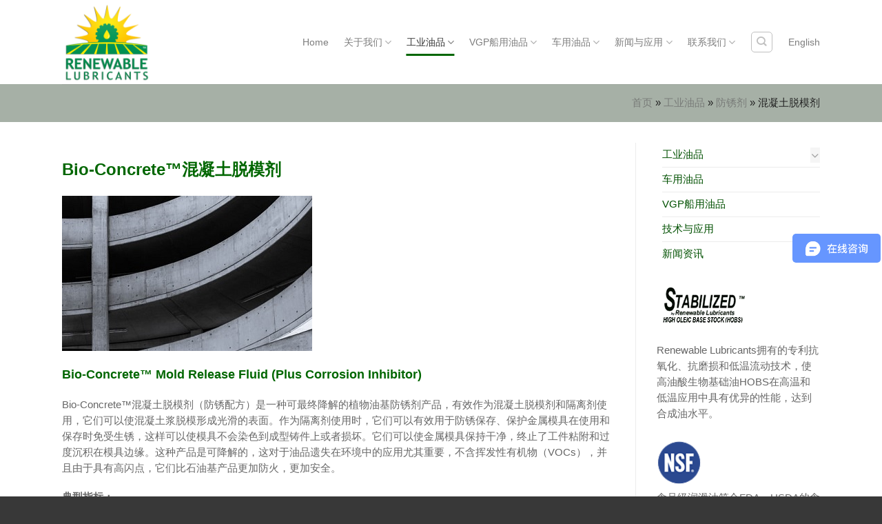

--- FILE ---
content_type: text/html; charset=UTF-8
request_url: https://www.rlicn.com/industry/antirust/concrete-release/
body_size: 21501
content:
<!DOCTYPE html>
<!--[if IE 9 ]> <html dir="ltr" lang="zh-Hans" class="ie9 loading-site no-js"> <![endif]-->
<!--[if IE 8 ]> <html dir="ltr" lang="zh-Hans" class="ie8 loading-site no-js"> <![endif]-->
<!--[if (gte IE 9)|!(IE)]><!--><html dir="ltr" lang="zh-Hans" class="loading-site no-js"> <!--<![endif]-->
<head>
	<meta charset="UTF-8" />
	<link rel="profile" href="http://gmpg.org/xfn/11" />
	<link rel="pingback" href="https://www.rlicn.com/xmlrpc.php" />

	<script>(function(html){html.className = html.className.replace(/\bno-js\b/,'js')})(document.documentElement);</script>
<title>环保可降解混凝土脱模剂 | 美国瑞安勃润滑油</title>

		<!-- All in One SEO 4.9.2 - aioseo.com -->
	<meta name="description" content="Bio-Concrete混凝土脱模剂是可最终降解的植物油基产品，有效作为混凝土脱模剂和隔离剂使用，可以使混凝土浆脱模形成光滑的表面。使金属模具保持干净，终止工件粘附和过度沉积在模具边缘。不含挥发性有机物，高闪点，比石油基产品更加防火，更安全。" />
	<meta name="robots" content="max-image-preview:large" />
	<meta name="keywords" content="混凝土脱模剂,环保可降解混凝土脱模剂" />
	<link rel="canonical" href="https://www.rlicn.com/industry/antirust/concrete-release/" />
	<meta name="generator" content="All in One SEO (AIOSEO) 4.9.2" />
		<!-- All in One SEO -->

<meta name="viewport" content="width=device-width, initial-scale=1, maximum-scale=1" /><link rel="alternate" title="oEmbed (JSON)" type="application/json+oembed" href="https://www.rlicn.com/wp-json/oembed/1.0/embed?url=https%3A%2F%2Fwww.rlicn.com%2Findustry%2Fantirust%2Fconcrete-release%2F" />
<link rel="alternate" title="oEmbed (XML)" type="text/xml+oembed" href="https://www.rlicn.com/wp-json/oembed/1.0/embed?url=https%3A%2F%2Fwww.rlicn.com%2Findustry%2Fantirust%2Fconcrete-release%2F&#038;format=xml" />
<style id='wp-img-auto-sizes-contain-inline-css' type='text/css'>
img:is([sizes=auto i],[sizes^="auto," i]){contain-intrinsic-size:3000px 1500px}
/*# sourceURL=wp-img-auto-sizes-contain-inline-css */
</style>
<style id='wp-block-library-inline-css' type='text/css'>
:root{--wp-block-synced-color:#7a00df;--wp-block-synced-color--rgb:122,0,223;--wp-bound-block-color:var(--wp-block-synced-color);--wp-editor-canvas-background:#ddd;--wp-admin-theme-color:#007cba;--wp-admin-theme-color--rgb:0,124,186;--wp-admin-theme-color-darker-10:#006ba1;--wp-admin-theme-color-darker-10--rgb:0,107,160.5;--wp-admin-theme-color-darker-20:#005a87;--wp-admin-theme-color-darker-20--rgb:0,90,135;--wp-admin-border-width-focus:2px}@media (min-resolution:192dpi){:root{--wp-admin-border-width-focus:1.5px}}.wp-element-button{cursor:pointer}:root .has-very-light-gray-background-color{background-color:#eee}:root .has-very-dark-gray-background-color{background-color:#313131}:root .has-very-light-gray-color{color:#eee}:root .has-very-dark-gray-color{color:#313131}:root .has-vivid-green-cyan-to-vivid-cyan-blue-gradient-background{background:linear-gradient(135deg,#00d084,#0693e3)}:root .has-purple-crush-gradient-background{background:linear-gradient(135deg,#34e2e4,#4721fb 50%,#ab1dfe)}:root .has-hazy-dawn-gradient-background{background:linear-gradient(135deg,#faaca8,#dad0ec)}:root .has-subdued-olive-gradient-background{background:linear-gradient(135deg,#fafae1,#67a671)}:root .has-atomic-cream-gradient-background{background:linear-gradient(135deg,#fdd79a,#004a59)}:root .has-nightshade-gradient-background{background:linear-gradient(135deg,#330968,#31cdcf)}:root .has-midnight-gradient-background{background:linear-gradient(135deg,#020381,#2874fc)}:root{--wp--preset--font-size--normal:16px;--wp--preset--font-size--huge:42px}.has-regular-font-size{font-size:1em}.has-larger-font-size{font-size:2.625em}.has-normal-font-size{font-size:var(--wp--preset--font-size--normal)}.has-huge-font-size{font-size:var(--wp--preset--font-size--huge)}.has-text-align-center{text-align:center}.has-text-align-left{text-align:left}.has-text-align-right{text-align:right}.has-fit-text{white-space:nowrap!important}#end-resizable-editor-section{display:none}.aligncenter{clear:both}.items-justified-left{justify-content:flex-start}.items-justified-center{justify-content:center}.items-justified-right{justify-content:flex-end}.items-justified-space-between{justify-content:space-between}.screen-reader-text{border:0;clip-path:inset(50%);height:1px;margin:-1px;overflow:hidden;padding:0;position:absolute;width:1px;word-wrap:normal!important}.screen-reader-text:focus{background-color:#ddd;clip-path:none;color:#444;display:block;font-size:1em;height:auto;left:5px;line-height:normal;padding:15px 23px 14px;text-decoration:none;top:5px;width:auto;z-index:100000}html :where(.has-border-color){border-style:solid}html :where([style*=border-top-color]){border-top-style:solid}html :where([style*=border-right-color]){border-right-style:solid}html :where([style*=border-bottom-color]){border-bottom-style:solid}html :where([style*=border-left-color]){border-left-style:solid}html :where([style*=border-width]){border-style:solid}html :where([style*=border-top-width]){border-top-style:solid}html :where([style*=border-right-width]){border-right-style:solid}html :where([style*=border-bottom-width]){border-bottom-style:solid}html :where([style*=border-left-width]){border-left-style:solid}html :where(img[class*=wp-image-]){height:auto;max-width:100%}:where(figure){margin:0 0 1em}html :where(.is-position-sticky){--wp-admin--admin-bar--position-offset:var(--wp-admin--admin-bar--height,0px)}@media screen and (max-width:600px){html :where(.is-position-sticky){--wp-admin--admin-bar--position-offset:0px}}

/*# sourceURL=wp-block-library-inline-css */
</style><style id='wp-block-heading-inline-css' type='text/css'>
h1:where(.wp-block-heading).has-background,h2:where(.wp-block-heading).has-background,h3:where(.wp-block-heading).has-background,h4:where(.wp-block-heading).has-background,h5:where(.wp-block-heading).has-background,h6:where(.wp-block-heading).has-background{padding:1.25em 2.375em}h1.has-text-align-left[style*=writing-mode]:where([style*=vertical-lr]),h1.has-text-align-right[style*=writing-mode]:where([style*=vertical-rl]),h2.has-text-align-left[style*=writing-mode]:where([style*=vertical-lr]),h2.has-text-align-right[style*=writing-mode]:where([style*=vertical-rl]),h3.has-text-align-left[style*=writing-mode]:where([style*=vertical-lr]),h3.has-text-align-right[style*=writing-mode]:where([style*=vertical-rl]),h4.has-text-align-left[style*=writing-mode]:where([style*=vertical-lr]),h4.has-text-align-right[style*=writing-mode]:where([style*=vertical-rl]),h5.has-text-align-left[style*=writing-mode]:where([style*=vertical-lr]),h5.has-text-align-right[style*=writing-mode]:where([style*=vertical-rl]),h6.has-text-align-left[style*=writing-mode]:where([style*=vertical-lr]),h6.has-text-align-right[style*=writing-mode]:where([style*=vertical-rl]){rotate:180deg}
/*# sourceURL=https://www.rlicn.com/wp-includes/blocks/heading/style.min.css */
</style>
<style id='wp-block-image-inline-css' type='text/css'>
.wp-block-image>a,.wp-block-image>figure>a{display:inline-block}.wp-block-image img{box-sizing:border-box;height:auto;max-width:100%;vertical-align:bottom}@media not (prefers-reduced-motion){.wp-block-image img.hide{visibility:hidden}.wp-block-image img.show{animation:show-content-image .4s}}.wp-block-image[style*=border-radius] img,.wp-block-image[style*=border-radius]>a{border-radius:inherit}.wp-block-image.has-custom-border img{box-sizing:border-box}.wp-block-image.aligncenter{text-align:center}.wp-block-image.alignfull>a,.wp-block-image.alignwide>a{width:100%}.wp-block-image.alignfull img,.wp-block-image.alignwide img{height:auto;width:100%}.wp-block-image .aligncenter,.wp-block-image .alignleft,.wp-block-image .alignright,.wp-block-image.aligncenter,.wp-block-image.alignleft,.wp-block-image.alignright{display:table}.wp-block-image .aligncenter>figcaption,.wp-block-image .alignleft>figcaption,.wp-block-image .alignright>figcaption,.wp-block-image.aligncenter>figcaption,.wp-block-image.alignleft>figcaption,.wp-block-image.alignright>figcaption{caption-side:bottom;display:table-caption}.wp-block-image .alignleft{float:left;margin:.5em 1em .5em 0}.wp-block-image .alignright{float:right;margin:.5em 0 .5em 1em}.wp-block-image .aligncenter{margin-left:auto;margin-right:auto}.wp-block-image :where(figcaption){margin-bottom:1em;margin-top:.5em}.wp-block-image.is-style-circle-mask img{border-radius:9999px}@supports ((-webkit-mask-image:none) or (mask-image:none)) or (-webkit-mask-image:none){.wp-block-image.is-style-circle-mask img{border-radius:0;-webkit-mask-image:url('data:image/svg+xml;utf8,<svg viewBox="0 0 100 100" xmlns="http://www.w3.org/2000/svg"><circle cx="50" cy="50" r="50"/></svg>');mask-image:url('data:image/svg+xml;utf8,<svg viewBox="0 0 100 100" xmlns="http://www.w3.org/2000/svg"><circle cx="50" cy="50" r="50"/></svg>');mask-mode:alpha;-webkit-mask-position:center;mask-position:center;-webkit-mask-repeat:no-repeat;mask-repeat:no-repeat;-webkit-mask-size:contain;mask-size:contain}}:root :where(.wp-block-image.is-style-rounded img,.wp-block-image .is-style-rounded img){border-radius:9999px}.wp-block-image figure{margin:0}.wp-lightbox-container{display:flex;flex-direction:column;position:relative}.wp-lightbox-container img{cursor:zoom-in}.wp-lightbox-container img:hover+button{opacity:1}.wp-lightbox-container button{align-items:center;backdrop-filter:blur(16px) saturate(180%);background-color:#5a5a5a40;border:none;border-radius:4px;cursor:zoom-in;display:flex;height:20px;justify-content:center;opacity:0;padding:0;position:absolute;right:16px;text-align:center;top:16px;width:20px;z-index:100}@media not (prefers-reduced-motion){.wp-lightbox-container button{transition:opacity .2s ease}}.wp-lightbox-container button:focus-visible{outline:3px auto #5a5a5a40;outline:3px auto -webkit-focus-ring-color;outline-offset:3px}.wp-lightbox-container button:hover{cursor:pointer;opacity:1}.wp-lightbox-container button:focus{opacity:1}.wp-lightbox-container button:focus,.wp-lightbox-container button:hover,.wp-lightbox-container button:not(:hover):not(:active):not(.has-background){background-color:#5a5a5a40;border:none}.wp-lightbox-overlay{box-sizing:border-box;cursor:zoom-out;height:100vh;left:0;overflow:hidden;position:fixed;top:0;visibility:hidden;width:100%;z-index:100000}.wp-lightbox-overlay .close-button{align-items:center;cursor:pointer;display:flex;justify-content:center;min-height:40px;min-width:40px;padding:0;position:absolute;right:calc(env(safe-area-inset-right) + 16px);top:calc(env(safe-area-inset-top) + 16px);z-index:5000000}.wp-lightbox-overlay .close-button:focus,.wp-lightbox-overlay .close-button:hover,.wp-lightbox-overlay .close-button:not(:hover):not(:active):not(.has-background){background:none;border:none}.wp-lightbox-overlay .lightbox-image-container{height:var(--wp--lightbox-container-height);left:50%;overflow:hidden;position:absolute;top:50%;transform:translate(-50%,-50%);transform-origin:top left;width:var(--wp--lightbox-container-width);z-index:9999999999}.wp-lightbox-overlay .wp-block-image{align-items:center;box-sizing:border-box;display:flex;height:100%;justify-content:center;margin:0;position:relative;transform-origin:0 0;width:100%;z-index:3000000}.wp-lightbox-overlay .wp-block-image img{height:var(--wp--lightbox-image-height);min-height:var(--wp--lightbox-image-height);min-width:var(--wp--lightbox-image-width);width:var(--wp--lightbox-image-width)}.wp-lightbox-overlay .wp-block-image figcaption{display:none}.wp-lightbox-overlay button{background:none;border:none}.wp-lightbox-overlay .scrim{background-color:#fff;height:100%;opacity:.9;position:absolute;width:100%;z-index:2000000}.wp-lightbox-overlay.active{visibility:visible}@media not (prefers-reduced-motion){.wp-lightbox-overlay.active{animation:turn-on-visibility .25s both}.wp-lightbox-overlay.active img{animation:turn-on-visibility .35s both}.wp-lightbox-overlay.show-closing-animation:not(.active){animation:turn-off-visibility .35s both}.wp-lightbox-overlay.show-closing-animation:not(.active) img{animation:turn-off-visibility .25s both}.wp-lightbox-overlay.zoom.active{animation:none;opacity:1;visibility:visible}.wp-lightbox-overlay.zoom.active .lightbox-image-container{animation:lightbox-zoom-in .4s}.wp-lightbox-overlay.zoom.active .lightbox-image-container img{animation:none}.wp-lightbox-overlay.zoom.active .scrim{animation:turn-on-visibility .4s forwards}.wp-lightbox-overlay.zoom.show-closing-animation:not(.active){animation:none}.wp-lightbox-overlay.zoom.show-closing-animation:not(.active) .lightbox-image-container{animation:lightbox-zoom-out .4s}.wp-lightbox-overlay.zoom.show-closing-animation:not(.active) .lightbox-image-container img{animation:none}.wp-lightbox-overlay.zoom.show-closing-animation:not(.active) .scrim{animation:turn-off-visibility .4s forwards}}@keyframes show-content-image{0%{visibility:hidden}99%{visibility:hidden}to{visibility:visible}}@keyframes turn-on-visibility{0%{opacity:0}to{opacity:1}}@keyframes turn-off-visibility{0%{opacity:1;visibility:visible}99%{opacity:0;visibility:visible}to{opacity:0;visibility:hidden}}@keyframes lightbox-zoom-in{0%{transform:translate(calc((-100vw + var(--wp--lightbox-scrollbar-width))/2 + var(--wp--lightbox-initial-left-position)),calc(-50vh + var(--wp--lightbox-initial-top-position))) scale(var(--wp--lightbox-scale))}to{transform:translate(-50%,-50%) scale(1)}}@keyframes lightbox-zoom-out{0%{transform:translate(-50%,-50%) scale(1);visibility:visible}99%{visibility:visible}to{transform:translate(calc((-100vw + var(--wp--lightbox-scrollbar-width))/2 + var(--wp--lightbox-initial-left-position)),calc(-50vh + var(--wp--lightbox-initial-top-position))) scale(var(--wp--lightbox-scale));visibility:hidden}}
/*# sourceURL=https://www.rlicn.com/wp-includes/blocks/image/style.min.css */
</style>
<style id='wp-block-paragraph-inline-css' type='text/css'>
.is-small-text{font-size:.875em}.is-regular-text{font-size:1em}.is-large-text{font-size:2.25em}.is-larger-text{font-size:3em}.has-drop-cap:not(:focus):first-letter{float:left;font-size:8.4em;font-style:normal;font-weight:100;line-height:.68;margin:.05em .1em 0 0;text-transform:uppercase}body.rtl .has-drop-cap:not(:focus):first-letter{float:none;margin-left:.1em}p.has-drop-cap.has-background{overflow:hidden}:root :where(p.has-background){padding:1.25em 2.375em}:where(p.has-text-color:not(.has-link-color)) a{color:inherit}p.has-text-align-left[style*="writing-mode:vertical-lr"],p.has-text-align-right[style*="writing-mode:vertical-rl"]{rotate:180deg}
/*# sourceURL=https://www.rlicn.com/wp-includes/blocks/paragraph/style.min.css */
</style>
<style id='global-styles-inline-css' type='text/css'>
:root{--wp--preset--aspect-ratio--square: 1;--wp--preset--aspect-ratio--4-3: 4/3;--wp--preset--aspect-ratio--3-4: 3/4;--wp--preset--aspect-ratio--3-2: 3/2;--wp--preset--aspect-ratio--2-3: 2/3;--wp--preset--aspect-ratio--16-9: 16/9;--wp--preset--aspect-ratio--9-16: 9/16;--wp--preset--color--black: #000000;--wp--preset--color--cyan-bluish-gray: #abb8c3;--wp--preset--color--white: #ffffff;--wp--preset--color--pale-pink: #f78da7;--wp--preset--color--vivid-red: #cf2e2e;--wp--preset--color--luminous-vivid-orange: #ff6900;--wp--preset--color--luminous-vivid-amber: #fcb900;--wp--preset--color--light-green-cyan: #7bdcb5;--wp--preset--color--vivid-green-cyan: #00d084;--wp--preset--color--pale-cyan-blue: #8ed1fc;--wp--preset--color--vivid-cyan-blue: #0693e3;--wp--preset--color--vivid-purple: #9b51e0;--wp--preset--gradient--vivid-cyan-blue-to-vivid-purple: linear-gradient(135deg,rgb(6,147,227) 0%,rgb(155,81,224) 100%);--wp--preset--gradient--light-green-cyan-to-vivid-green-cyan: linear-gradient(135deg,rgb(122,220,180) 0%,rgb(0,208,130) 100%);--wp--preset--gradient--luminous-vivid-amber-to-luminous-vivid-orange: linear-gradient(135deg,rgb(252,185,0) 0%,rgb(255,105,0) 100%);--wp--preset--gradient--luminous-vivid-orange-to-vivid-red: linear-gradient(135deg,rgb(255,105,0) 0%,rgb(207,46,46) 100%);--wp--preset--gradient--very-light-gray-to-cyan-bluish-gray: linear-gradient(135deg,rgb(238,238,238) 0%,rgb(169,184,195) 100%);--wp--preset--gradient--cool-to-warm-spectrum: linear-gradient(135deg,rgb(74,234,220) 0%,rgb(151,120,209) 20%,rgb(207,42,186) 40%,rgb(238,44,130) 60%,rgb(251,105,98) 80%,rgb(254,248,76) 100%);--wp--preset--gradient--blush-light-purple: linear-gradient(135deg,rgb(255,206,236) 0%,rgb(152,150,240) 100%);--wp--preset--gradient--blush-bordeaux: linear-gradient(135deg,rgb(254,205,165) 0%,rgb(254,45,45) 50%,rgb(107,0,62) 100%);--wp--preset--gradient--luminous-dusk: linear-gradient(135deg,rgb(255,203,112) 0%,rgb(199,81,192) 50%,rgb(65,88,208) 100%);--wp--preset--gradient--pale-ocean: linear-gradient(135deg,rgb(255,245,203) 0%,rgb(182,227,212) 50%,rgb(51,167,181) 100%);--wp--preset--gradient--electric-grass: linear-gradient(135deg,rgb(202,248,128) 0%,rgb(113,206,126) 100%);--wp--preset--gradient--midnight: linear-gradient(135deg,rgb(2,3,129) 0%,rgb(40,116,252) 100%);--wp--preset--font-size--small: 13px;--wp--preset--font-size--medium: 20px;--wp--preset--font-size--large: 36px;--wp--preset--font-size--x-large: 42px;--wp--preset--spacing--20: 0.44rem;--wp--preset--spacing--30: 0.67rem;--wp--preset--spacing--40: 1rem;--wp--preset--spacing--50: 1.5rem;--wp--preset--spacing--60: 2.25rem;--wp--preset--spacing--70: 3.38rem;--wp--preset--spacing--80: 5.06rem;--wp--preset--shadow--natural: 6px 6px 9px rgba(0, 0, 0, 0.2);--wp--preset--shadow--deep: 12px 12px 50px rgba(0, 0, 0, 0.4);--wp--preset--shadow--sharp: 6px 6px 0px rgba(0, 0, 0, 0.2);--wp--preset--shadow--outlined: 6px 6px 0px -3px rgb(255, 255, 255), 6px 6px rgb(0, 0, 0);--wp--preset--shadow--crisp: 6px 6px 0px rgb(0, 0, 0);}:where(.is-layout-flex){gap: 0.5em;}:where(.is-layout-grid){gap: 0.5em;}body .is-layout-flex{display: flex;}.is-layout-flex{flex-wrap: wrap;align-items: center;}.is-layout-flex > :is(*, div){margin: 0;}body .is-layout-grid{display: grid;}.is-layout-grid > :is(*, div){margin: 0;}:where(.wp-block-columns.is-layout-flex){gap: 2em;}:where(.wp-block-columns.is-layout-grid){gap: 2em;}:where(.wp-block-post-template.is-layout-flex){gap: 1.25em;}:where(.wp-block-post-template.is-layout-grid){gap: 1.25em;}.has-black-color{color: var(--wp--preset--color--black) !important;}.has-cyan-bluish-gray-color{color: var(--wp--preset--color--cyan-bluish-gray) !important;}.has-white-color{color: var(--wp--preset--color--white) !important;}.has-pale-pink-color{color: var(--wp--preset--color--pale-pink) !important;}.has-vivid-red-color{color: var(--wp--preset--color--vivid-red) !important;}.has-luminous-vivid-orange-color{color: var(--wp--preset--color--luminous-vivid-orange) !important;}.has-luminous-vivid-amber-color{color: var(--wp--preset--color--luminous-vivid-amber) !important;}.has-light-green-cyan-color{color: var(--wp--preset--color--light-green-cyan) !important;}.has-vivid-green-cyan-color{color: var(--wp--preset--color--vivid-green-cyan) !important;}.has-pale-cyan-blue-color{color: var(--wp--preset--color--pale-cyan-blue) !important;}.has-vivid-cyan-blue-color{color: var(--wp--preset--color--vivid-cyan-blue) !important;}.has-vivid-purple-color{color: var(--wp--preset--color--vivid-purple) !important;}.has-black-background-color{background-color: var(--wp--preset--color--black) !important;}.has-cyan-bluish-gray-background-color{background-color: var(--wp--preset--color--cyan-bluish-gray) !important;}.has-white-background-color{background-color: var(--wp--preset--color--white) !important;}.has-pale-pink-background-color{background-color: var(--wp--preset--color--pale-pink) !important;}.has-vivid-red-background-color{background-color: var(--wp--preset--color--vivid-red) !important;}.has-luminous-vivid-orange-background-color{background-color: var(--wp--preset--color--luminous-vivid-orange) !important;}.has-luminous-vivid-amber-background-color{background-color: var(--wp--preset--color--luminous-vivid-amber) !important;}.has-light-green-cyan-background-color{background-color: var(--wp--preset--color--light-green-cyan) !important;}.has-vivid-green-cyan-background-color{background-color: var(--wp--preset--color--vivid-green-cyan) !important;}.has-pale-cyan-blue-background-color{background-color: var(--wp--preset--color--pale-cyan-blue) !important;}.has-vivid-cyan-blue-background-color{background-color: var(--wp--preset--color--vivid-cyan-blue) !important;}.has-vivid-purple-background-color{background-color: var(--wp--preset--color--vivid-purple) !important;}.has-black-border-color{border-color: var(--wp--preset--color--black) !important;}.has-cyan-bluish-gray-border-color{border-color: var(--wp--preset--color--cyan-bluish-gray) !important;}.has-white-border-color{border-color: var(--wp--preset--color--white) !important;}.has-pale-pink-border-color{border-color: var(--wp--preset--color--pale-pink) !important;}.has-vivid-red-border-color{border-color: var(--wp--preset--color--vivid-red) !important;}.has-luminous-vivid-orange-border-color{border-color: var(--wp--preset--color--luminous-vivid-orange) !important;}.has-luminous-vivid-amber-border-color{border-color: var(--wp--preset--color--luminous-vivid-amber) !important;}.has-light-green-cyan-border-color{border-color: var(--wp--preset--color--light-green-cyan) !important;}.has-vivid-green-cyan-border-color{border-color: var(--wp--preset--color--vivid-green-cyan) !important;}.has-pale-cyan-blue-border-color{border-color: var(--wp--preset--color--pale-cyan-blue) !important;}.has-vivid-cyan-blue-border-color{border-color: var(--wp--preset--color--vivid-cyan-blue) !important;}.has-vivid-purple-border-color{border-color: var(--wp--preset--color--vivid-purple) !important;}.has-vivid-cyan-blue-to-vivid-purple-gradient-background{background: var(--wp--preset--gradient--vivid-cyan-blue-to-vivid-purple) !important;}.has-light-green-cyan-to-vivid-green-cyan-gradient-background{background: var(--wp--preset--gradient--light-green-cyan-to-vivid-green-cyan) !important;}.has-luminous-vivid-amber-to-luminous-vivid-orange-gradient-background{background: var(--wp--preset--gradient--luminous-vivid-amber-to-luminous-vivid-orange) !important;}.has-luminous-vivid-orange-to-vivid-red-gradient-background{background: var(--wp--preset--gradient--luminous-vivid-orange-to-vivid-red) !important;}.has-very-light-gray-to-cyan-bluish-gray-gradient-background{background: var(--wp--preset--gradient--very-light-gray-to-cyan-bluish-gray) !important;}.has-cool-to-warm-spectrum-gradient-background{background: var(--wp--preset--gradient--cool-to-warm-spectrum) !important;}.has-blush-light-purple-gradient-background{background: var(--wp--preset--gradient--blush-light-purple) !important;}.has-blush-bordeaux-gradient-background{background: var(--wp--preset--gradient--blush-bordeaux) !important;}.has-luminous-dusk-gradient-background{background: var(--wp--preset--gradient--luminous-dusk) !important;}.has-pale-ocean-gradient-background{background: var(--wp--preset--gradient--pale-ocean) !important;}.has-electric-grass-gradient-background{background: var(--wp--preset--gradient--electric-grass) !important;}.has-midnight-gradient-background{background: var(--wp--preset--gradient--midnight) !important;}.has-small-font-size{font-size: var(--wp--preset--font-size--small) !important;}.has-medium-font-size{font-size: var(--wp--preset--font-size--medium) !important;}.has-large-font-size{font-size: var(--wp--preset--font-size--large) !important;}.has-x-large-font-size{font-size: var(--wp--preset--font-size--x-large) !important;}
/*# sourceURL=global-styles-inline-css */
</style>

<style id='classic-theme-styles-inline-css' type='text/css'>
/*! This file is auto-generated */
.wp-block-button__link{color:#fff;background-color:#32373c;border-radius:9999px;box-shadow:none;text-decoration:none;padding:calc(.667em + 2px) calc(1.333em + 2px);font-size:1.125em}.wp-block-file__button{background:#32373c;color:#fff;text-decoration:none}
/*# sourceURL=/wp-includes/css/classic-themes.min.css */
</style>
<link rel='stylesheet' id='flatsome-main-css' href='https://www.rlicn.com/wp-content/themes/flatsome/assets/css/flatsome.css?ver=3.14.3' type='text/css' media='all' />
<style id='flatsome-main-inline-css' type='text/css'>
@font-face {
				font-family: "fl-icons";
				font-display: block;
				src: url(https://www.rlicn.com/wp-content/themes/flatsome/assets/css/icons/fl-icons.eot?v=3.14.3);
				src:
					url(https://www.rlicn.com/wp-content/themes/flatsome/assets/css/icons/fl-icons.eot#iefix?v=3.14.3) format("embedded-opentype"),
					url(https://www.rlicn.com/wp-content/themes/flatsome/assets/css/icons/fl-icons.woff2?v=3.14.3) format("woff2"),
					url(https://www.rlicn.com/wp-content/themes/flatsome/assets/css/icons/fl-icons.ttf?v=3.14.3) format("truetype"),
					url(https://www.rlicn.com/wp-content/themes/flatsome/assets/css/icons/fl-icons.woff?v=3.14.3) format("woff"),
					url(https://www.rlicn.com/wp-content/themes/flatsome/assets/css/icons/fl-icons.svg?v=3.14.3#fl-icons) format("svg");
			}
/*# sourceURL=flatsome-main-inline-css */
</style>
<link rel='stylesheet' id='flatsome-style-css' href='https://www.rlicn.com/wp-content/themes/flatsome-child/style.css?ver=3.0' type='text/css' media='all' />
<script type="text/javascript" src="https://www.rlicn.com/wp-includes/js/jquery/jquery.min.js?ver=3.7.1" id="jquery-core-js"></script>
<style>.bg{opacity: 0; transition: opacity 1s; -webkit-transition: opacity 1s;} .bg-loaded{opacity: 1;}</style><!--[if IE]><link rel="stylesheet" type="text/css" href="https://www.rlicn.com/wp-content/themes/flatsome/assets/css/ie-fallback.css"><script src="//cdnjs.cloudflare.com/ajax/libs/html5shiv/3.6.1/html5shiv.js"></script><script>var head = document.getElementsByTagName('head')[0],style = document.createElement('style');style.type = 'text/css';style.styleSheet.cssText = ':before,:after{content:none !important';head.appendChild(style);setTimeout(function(){head.removeChild(style);}, 0);</script><script src="https://www.rlicn.com/wp-content/themes/flatsome/assets/libs/ie-flexibility.js"></script><![endif]--><link rel="icon" href="https://www.rlicn.com/wp-content/uploads/2019/05/cropped-Logo-Final160x96-e1579164037469-1-32x32.png" sizes="32x32" />
<link rel="icon" href="https://www.rlicn.com/wp-content/uploads/2019/05/cropped-Logo-Final160x96-e1579164037469-1-192x192.png" sizes="192x192" />
<link rel="apple-touch-icon" href="https://www.rlicn.com/wp-content/uploads/2019/05/cropped-Logo-Final160x96-e1579164037469-1-180x180.png" />
<meta name="msapplication-TileImage" content="https://www.rlicn.com/wp-content/uploads/2019/05/cropped-Logo-Final160x96-e1579164037469-1-270x270.png" />
<style id="custom-css" type="text/css">:root {--primary-color: #006600;}.full-width .ubermenu-nav, .container, .row{max-width: 1130px}.row.row-collapse{max-width: 1100px}.row.row-small{max-width: 1122.5px}.row.row-large{max-width: 1160px}.header-main{height: 122px}#logo img{max-height: 122px}#logo{width:176px;}.header-bottom{min-height: 55px}.header-top{min-height: 30px}.transparent .header-main{height: 122px}.transparent #logo img{max-height: 122px}.has-transparent + .page-title:first-of-type,.has-transparent + #main > .page-title,.has-transparent + #main > div > .page-title,.has-transparent + #main .page-header-wrapper:first-of-type .page-title{padding-top: 172px;}.header.show-on-scroll,.stuck .header-main{height:70px!important}.stuck #logo img{max-height: 70px!important}.search-form{ width: 71%;}.header-bg-color, .header-wrapper {background-color: rgba(255,255,255,0.9)}.header-bottom {background-color: rgba(26,53,27,0.39)}.header-main .nav > li > a{line-height: 16px }.stuck .header-main .nav > li > a{line-height: 50px }.header-bottom-nav > li > a{line-height: 16px }@media (max-width: 549px) {.header-main{height: 70px}#logo img{max-height: 70px}}.nav-dropdown{border-radius:3px}.nav-dropdown{font-size:85%}/* Color */.accordion-title.active, .has-icon-bg .icon .icon-inner,.logo a, .primary.is-underline, .primary.is-link, .badge-outline .badge-inner, .nav-outline > li.active> a,.nav-outline >li.active > a, .cart-icon strong,[data-color='primary'], .is-outline.primary{color: #006600;}/* Color !important */[data-text-color="primary"]{color: #006600!important;}/* Background Color */[data-text-bg="primary"]{background-color: #006600;}/* Background */.scroll-to-bullets a,.featured-title, .label-new.menu-item > a:after, .nav-pagination > li > .current,.nav-pagination > li > span:hover,.nav-pagination > li > a:hover,.has-hover:hover .badge-outline .badge-inner,button[type="submit"], .button.wc-forward:not(.checkout):not(.checkout-button), .button.submit-button, .button.primary:not(.is-outline),.featured-table .title,.is-outline:hover, .has-icon:hover .icon-label,.nav-dropdown-bold .nav-column li > a:hover, .nav-dropdown.nav-dropdown-bold > li > a:hover, .nav-dropdown-bold.dark .nav-column li > a:hover, .nav-dropdown.nav-dropdown-bold.dark > li > a:hover, .is-outline:hover, .tagcloud a:hover,.grid-tools a, input[type='submit']:not(.is-form), .box-badge:hover .box-text, input.button.alt,.nav-box > li > a:hover,.nav-box > li.active > a,.nav-pills > li.active > a ,.current-dropdown .cart-icon strong, .cart-icon:hover strong, .nav-line-bottom > li > a:before, .nav-line-grow > li > a:before, .nav-line > li > a:before,.banner, .header-top, .slider-nav-circle .flickity-prev-next-button:hover svg, .slider-nav-circle .flickity-prev-next-button:hover .arrow, .primary.is-outline:hover, .button.primary:not(.is-outline), input[type='submit'].primary, input[type='submit'].primary, input[type='reset'].button, input[type='button'].primary, .badge-inner{background-color: #006600;}/* Border */.nav-vertical.nav-tabs > li.active > a,.scroll-to-bullets a.active,.nav-pagination > li > .current,.nav-pagination > li > span:hover,.nav-pagination > li > a:hover,.has-hover:hover .badge-outline .badge-inner,.accordion-title.active,.featured-table,.is-outline:hover, .tagcloud a:hover,blockquote, .has-border, .cart-icon strong:after,.cart-icon strong,.blockUI:before, .processing:before,.loading-spin, .slider-nav-circle .flickity-prev-next-button:hover svg, .slider-nav-circle .flickity-prev-next-button:hover .arrow, .primary.is-outline:hover{border-color: #006600}.nav-tabs > li.active > a{border-top-color: #006600}.widget_shopping_cart_content .blockUI.blockOverlay:before { border-left-color: #006600 }.woocommerce-checkout-review-order .blockUI.blockOverlay:before { border-left-color: #006600 }/* Fill */.slider .flickity-prev-next-button:hover svg,.slider .flickity-prev-next-button:hover .arrow{fill: #006600;}/* Background Color */[data-icon-label]:after, .secondary.is-underline:hover,.secondary.is-outline:hover,.icon-label,.button.secondary:not(.is-outline),.button.alt:not(.is-outline), .badge-inner.on-sale, .button.checkout, .single_add_to_cart_button, .current .breadcrumb-step{ background-color:#ffd000; }[data-text-bg="secondary"]{background-color: #ffd000;}/* Color */.secondary.is-underline,.secondary.is-link, .secondary.is-outline,.stars a.active, .star-rating:before, .woocommerce-page .star-rating:before,.star-rating span:before, .color-secondary{color: #ffd000}/* Color !important */[data-text-color="secondary"]{color: #ffd000!important;}/* Border */.secondary.is-outline:hover{border-color:#ffd000}.success.is-underline:hover,.success.is-outline:hover,.success{background-color: #ececd9}.success-color, .success.is-link, .success.is-outline{color: #ececd9;}.success-border{border-color: #ececd9!important;}/* Color !important */[data-text-color="success"]{color: #ececd9!important;}/* Background Color */[data-text-bg="success"]{background-color: #ececd9;}body{font-size: 92%;}@media screen and (max-width: 549px){body{font-size: 90%;}}body{font-family:"-apple-system, BlinkMacSystemFont, "Segoe UI", Roboto, Oxygen-Sans, Ubuntu, Cantarell, "Helvetica Neue", sans-serif", sans-serif}body{font-weight: 0}body{color: #666666}.nav > li > a {font-family:"-apple-system, BlinkMacSystemFont, "Segoe UI", Roboto, Oxygen-Sans, Ubuntu, Cantarell, "Helvetica Neue", sans-serif", sans-serif;}.mobile-sidebar-levels-2 .nav > li > ul > li > a {font-family:"-apple-system, BlinkMacSystemFont, "Segoe UI", Roboto, Oxygen-Sans, Ubuntu, Cantarell, "Helvetica Neue", sans-serif", sans-serif;}.nav > li > a {font-weight: 0;}.mobile-sidebar-levels-2 .nav > li > ul > li > a {font-weight: 0;}h1,h2,h3,h4,h5,h6,.heading-font, .off-canvas-center .nav-sidebar.nav-vertical > li > a{font-family: "-apple-system, BlinkMacSystemFont, "Segoe UI", Roboto, Oxygen-Sans, Ubuntu, Cantarell, "Helvetica Neue", sans-serif", sans-serif;}h1,h2,h3,h4,h5,h6,.heading-font,.banner h1,.banner h2{font-weight: 700;}.breadcrumbs{text-transform: none;}button,.button{text-transform: none;}.nav > li > a, .links > li > a{text-transform: none;}.alt-font{font-family: "-apple-system, BlinkMacSystemFont, "Segoe UI", Roboto, Oxygen-Sans, Ubuntu, Cantarell, "Helvetica Neue", sans-serif", sans-serif;}.alt-font{font-weight: 0!important;}a{color: #005000;}.footer-2{background-color: #1a351b}.absolute-footer, html{background-color: #383838}.label-new.menu-item > a:after{content:"New";}.label-hot.menu-item > a:after{content:"Hot";}.label-sale.menu-item > a:after{content:"Sale";}.label-popular.menu-item > a:after{content:"Popular";}</style></head>

<body class="wp-singular page-template-default page page-id-4950 page-child parent-pageid-131 wp-theme-flatsome wp-child-theme-flatsome-child full-width lightbox nav-dropdown-has-arrow nav-dropdown-has-border page-template-right-sidebar page-template-right-sidebar-php">


<a class="skip-link screen-reader-text" href="#main">Skip to content</a>

<div id="wrapper">

	
	<header id="header" class="header has-sticky sticky-jump sticky-hide-on-scroll">
		<div class="header-wrapper">
			<div id="masthead" class="header-main ">
      <div class="header-inner flex-row container logo-left medium-logo-center" role="navigation">

          <!-- Logo -->
          <div id="logo" class="flex-col logo">
            <!-- Header logo -->
<a href="https://www.rlicn.com/" title="美国瑞安勃润滑油 - 食品级润滑油_可降解环保润滑油" rel="home">
    <img width="176" height="122" src="https://www.rlicn.com/wp-content/uploads/2019/06/RLI-Logo-Final-e1545035901408.png" class="header_logo header-logo" alt="美国瑞安勃润滑油"/><img  width="176" height="122" src="https://www.rlicn.com/wp-content/uploads/2019/06/RLI-Logo-Final-e1545035901408.png" class="header-logo-dark" alt="美国瑞安勃润滑油"/></a>
          </div>

          <!-- Mobile Left Elements -->
          <div class="flex-col show-for-medium flex-left">
            <ul class="mobile-nav nav nav-left ">
              <li class="nav-icon has-icon">
  <div class="header-button">		<a href="#" data-open="#main-menu" data-pos="left" data-bg="main-menu-overlay" data-color="" class="icon button round is-outline is-small" aria-label="Menu" aria-controls="main-menu" aria-expanded="false">
		
		  <i class="icon-menu" ></i>
		  		</a>
	 </div> </li>            </ul>
          </div>

          <!-- Left Elements -->
          <div class="flex-col hide-for-medium flex-left
            flex-grow">
            <ul class="header-nav header-nav-main nav nav-left  nav-line-bottom nav-spacing-large" >
                          </ul>
          </div>

          <!-- Right Elements -->
          <div class="flex-col hide-for-medium flex-right">
            <ul class="header-nav header-nav-main nav nav-right  nav-line-bottom nav-spacing-large">
              <li id="menu-item-4423" class="menu-item menu-item-type-post_type menu-item-object-page menu-item-home menu-item-4423 menu-item-design-default"><a href="https://www.rlicn.com/" class="nav-top-link">Home</a></li>
<li id="menu-item-4027" class="menu-item menu-item-type-post_type menu-item-object-page menu-item-has-children menu-item-4027 menu-item-design-default has-dropdown"><a href="https://www.rlicn.com/about/" class="nav-top-link">关于我们<i class="icon-angle-down" ></i></a>
<ul class="sub-menu nav-dropdown nav-dropdown-simple">
	<li id="menu-item-4028" class="menu-item menu-item-type-post_type menu-item-object-page menu-item-has-children menu-item-4028 nav-dropdown-col"><a href="https://www.rlicn.com/about/mission/">使命申明</a>
	<ul class="sub-menu nav-column nav-dropdown-simple">
		<li id="menu-item-4029" class="menu-item menu-item-type-post_type menu-item-object-page menu-item-4029"><a href="https://www.rlicn.com/about/history/">公司历史</a></li>
		<li id="menu-item-4030" class="menu-item menu-item-type-post_type menu-item-object-page menu-item-4030"><a href="https://www.rlicn.com/about/eco-tech/">瑞安勃安全科技</a></li>
	</ul>
</li>
</ul>
</li>
<li id="menu-item-5236" class="menu-item menu-item-type-post_type menu-item-object-page current-page-ancestor current-menu-ancestor current_page_ancestor menu-item-has-children menu-item-5236 active menu-item-design-default has-dropdown"><a href="https://www.rlicn.com/industry/" class="nav-top-link">工业油品<i class="icon-angle-down" ></i></a>
<ul class="sub-menu nav-dropdown nav-dropdown-simple">
	<li id="menu-item-4033" class="menu-item menu-item-type-post_type menu-item-object-page menu-item-has-children menu-item-4033 nav-dropdown-col"><a href="https://www.rlicn.com/industry/htoil/">高温润滑油</a>
	<ul class="sub-menu nav-column nav-dropdown-simple">
		<li id="menu-item-4034" class="menu-item menu-item-type-post_type menu-item-object-page menu-item-4034"><a href="https://www.rlicn.com/industry/htoil/extreme/">Bio-Extreme高温润滑油</a></li>
		<li id="menu-item-4035" class="menu-item menu-item-type-post_type menu-item-object-page menu-item-4035"><a href="https://www.rlicn.com/industry/htoil/synxtra/">Bio-SynXtra高温链条润滑油</a></li>
		<li id="menu-item-4087" class="menu-item menu-item-type-post_type menu-item-object-page menu-item-has-children menu-item-4087"><a href="https://www.rlicn.com/industry/hf/">液压油</a>
		<ul class="sub-menu nav-column nav-dropdown-simple">
			<li id="menu-item-4063" class="menu-item menu-item-type-post_type menu-item-object-page menu-item-4063"><a href="https://www.rlicn.com/industry/hf/ultimax-1000-2000/">Bio-Ultimax1000液压油</a></li>
			<li id="menu-item-4938" class="menu-item menu-item-type-post_type menu-item-object-page menu-item-4938"><a href="https://www.rlicn.com/industry/hf/ultimax-2000/">Bio-Ultimax 2000液压油</a></li>
			<li id="menu-item-4064" class="menu-item menu-item-type-post_type menu-item-object-page menu-item-4064"><a href="https://www.rlicn.com/industry/hf/bio-fleet/">Bio-Fleet液压油</a></li>
			<li id="menu-item-4081" class="menu-item menu-item-type-post_type menu-item-object-page menu-item-4081"><a href="https://www.rlicn.com/industry/hf/lt1200/">Bio-Ultimax LT低温液压油</a></li>
			<li id="menu-item-4082" class="menu-item menu-item-type-post_type menu-item-object-page menu-item-4082"><a href="https://www.rlicn.com/industry/hf/hvo-hf/">HVO防火液压油</a></li>
			<li id="menu-item-4080" class="menu-item menu-item-type-post_type menu-item-object-page menu-item-4080"><a href="https://www.rlicn.com/industry/hf/dielectricfluid/">Bio-Ultimax1500绝缘液压油</a></li>
			<li id="menu-item-6327" class="menu-item menu-item-type-post_type menu-item-object-page menu-item-6327"><a href="https://www.rlicn.com/industry/hf/synxtra-trans/">Bio-SynXtra传动液压油</a></li>
		</ul>
</li>
	</ul>
</li>
	<li id="menu-item-4036" class="menu-item menu-item-type-post_type menu-item-object-page menu-item-has-children menu-item-4036 nav-dropdown-col"><a href="https://www.rlicn.com/industry/foodoil/">食品级润滑油</a>
	<ul class="sub-menu nav-column nav-dropdown-simple">
		<li id="menu-item-4037" class="menu-item menu-item-type-post_type menu-item-object-page menu-item-4037"><a href="https://www.rlicn.com/industry/foodoil/gear-oil/">食品级齿轮油</a></li>
		<li id="menu-item-4038" class="menu-item menu-item-type-post_type menu-item-object-page menu-item-4038"><a href="https://www.rlicn.com/industry/foodoil/foodgrade-hf/">食品级液压油</a></li>
		<li id="menu-item-4077" class="menu-item menu-item-type-post_type menu-item-object-page menu-item-4077"><a href="https://www.rlicn.com/industry/foodoil/fg-gp-oil/">食品级通用润滑油</a></li>
		<li id="menu-item-4289" class="menu-item menu-item-type-post_type menu-item-object-page menu-item-4289"><a href="https://www.rlicn.com/industry/foodoil/food-release/">食品级脱模剂</a></li>
		<li id="menu-item-4078" class="menu-item menu-item-type-post_type menu-item-object-page menu-item-4078"><a href="https://www.rlicn.com/industry/foodoil/fg-compressor-oil/">食品级空压机/冷冻机油</a></li>
		<li id="menu-item-4079" class="menu-item menu-item-type-post_type menu-item-object-page menu-item-4079"><a href="https://www.rlicn.com/industry/foodoil/fg-airtool-oil/">食品级气动工具油</a></li>
		<li id="menu-item-5942" class="menu-item menu-item-type-post_type menu-item-object-page menu-item-5942"><a href="https://www.rlicn.com/industry/cleaner/parts-clearner-food-grade/">食品级零件清洗剂</a></li>
		<li id="menu-item-6342" class="menu-item menu-item-type-post_type menu-item-object-page menu-item-6342"><a href="https://www.rlicn.com/industry/cutting-oil/fgcutting/">食品级铝切削油</a></li>
		<li id="menu-item-6079" class="menu-item menu-item-type-post_type menu-item-object-page menu-item-6079"><a href="https://www.rlicn.com/industry/foodoil/bio-fg-draw/">食品级金属冲压拉伸油</a></li>
	</ul>
</li>
	<li id="menu-item-4086" class="menu-item menu-item-type-post_type menu-item-object-page menu-item-has-children menu-item-4086 nav-dropdown-col"><a href="https://www.rlicn.com/industry/grease/">润滑脂</a>
	<ul class="sub-menu nav-column nav-dropdown-simple">
		<li id="menu-item-4043" class="menu-item menu-item-type-post_type menu-item-object-page menu-item-4043"><a href="https://www.rlicn.com/industry/foodgrade-grease/">食品级润滑脂</a></li>
		<li id="menu-item-4049" class="menu-item menu-item-type-post_type menu-item-object-page menu-item-4049"><a href="https://www.rlicn.com/industry/grease/maxxlife-grease/">MaxxLife高温长效润滑脂</a></li>
		<li id="menu-item-4051" class="menu-item menu-item-type-post_type menu-item-object-page menu-item-4051"><a href="https://www.rlicn.com/industry/grease/bio-graphite-grease/">Bio-Graphite极压润滑脂</a></li>
		<li id="menu-item-4050" class="menu-item menu-item-type-post_type menu-item-object-page menu-item-4050"><a href="https://www.rlicn.com/industry/grease/ht180-grease/">Bio-High Temp 180高温极压润滑脂</a></li>
		<li id="menu-item-4939" class="menu-item menu-item-type-post_type menu-item-object-page menu-item-4939"><a href="https://www.rlicn.com/industry/grease/anti-seize/">高温防卡剂</a></li>
		<li id="menu-item-4090" class="menu-item menu-item-type-post_type menu-item-object-page menu-item-has-children menu-item-4090"><a href="https://www.rlicn.com/industry/gear-oil/">齿轮、导轨、主轴油</a>
		<ul class="sub-menu nav-column nav-dropdown-simple">
			<li id="menu-item-4055" class="menu-item menu-item-type-post_type menu-item-object-page menu-item-4055"><a href="https://www.rlicn.com/industry/gear-oil/gear/">环保齿轮油</a></li>
			<li id="menu-item-4058" class="menu-item menu-item-type-post_type menu-item-object-page menu-item-4058"><a href="https://www.rlicn.com/industry/gear-oil/vac/">真空泵油</a></li>
			<li id="menu-item-4057" class="menu-item menu-item-type-post_type menu-item-object-page menu-item-4057"><a href="https://www.rlicn.com/industry/gear-oil/ac-oil/">空压机油</a></li>
			<li id="menu-item-4056" class="menu-item menu-item-type-post_type menu-item-object-page menu-item-4056"><a href="https://www.rlicn.com/industry/gear-oil/turbine-oil/">涡轮机油</a></li>
			<li id="menu-item-6229" class="menu-item menu-item-type-post_type menu-item-object-page menu-item-6229"><a href="https://www.rlicn.com/industry/rock-drill/">凿岩机油</a></li>
		</ul>
</li>
	</ul>
</li>
	<li id="menu-item-4039" class="menu-item menu-item-type-post_type menu-item-object-page current-menu-ancestor current_page_ancestor menu-item-has-children menu-item-4039 active nav-dropdown-col"><a href="https://www.rlicn.com/industry/penetrant/">防锈润滑剂</a>
	<ul class="sub-menu nav-column nav-dropdown-simple">
		<li id="menu-item-4040" class="menu-item menu-item-type-post_type menu-item-object-page menu-item-4040"><a href="https://www.rlicn.com/industry/penetrant/bpl/">BPL多功能防锈润滑剂</a></li>
		<li id="menu-item-4041" class="menu-item menu-item-type-post_type menu-item-object-page menu-item-4041"><a href="https://www.rlicn.com/industry/penetrant/food-bpl/">食品级BPL防锈润滑剂</a></li>
		<li id="menu-item-4647" class="menu-item menu-item-type-post_type menu-item-object-page menu-item-4647"><a href="https://www.rlicn.com/industry/penetrant/bpl-white/">BPL食品级白色润滑剂</a></li>
		<li id="menu-item-4648" class="menu-item menu-item-type-post_type menu-item-object-page menu-item-4648"><a href="https://www.rlicn.com/industry/foodoil/bio-dry-slide/">Bio-Dry食品级干膜润滑剂</a></li>
		<li id="menu-item-4042" class="menu-item menu-item-type-post_type menu-item-object-page menu-item-has-children menu-item-4042"><a href="https://www.rlicn.com/industry/penetrant/bioblast/">Bio-Blast快速渗透剂</a>
		<ul class="sub-menu nav-column nav-dropdown-simple">
			<li id="menu-item-4948" class="menu-item menu-item-type-post_type menu-item-object-page menu-item-4948"><a href="https://www.rlicn.com/industry/firearm/">枪械油</a></li>
		</ul>
</li>
		<li id="menu-item-4092" class="menu-item menu-item-type-post_type menu-item-object-page current-page-ancestor current-menu-ancestor current-menu-parent current-page-parent current_page_parent current_page_ancestor menu-item-has-children menu-item-4092 active"><a href="https://www.rlicn.com/industry/antirust/">防锈剂</a>
		<ul class="sub-menu nav-column nav-dropdown-simple">
			<li id="menu-item-4955" class="menu-item menu-item-type-post_type menu-item-object-page current-menu-item page_item page-item-4950 current_page_item menu-item-4955 active"><a href="https://www.rlicn.com/industry/antirust/concrete-release/" aria-current="page">混凝土脱模剂</a></li>
			<li id="menu-item-4960" class="menu-item menu-item-type-post_type menu-item-object-page menu-item-4960"><a href="https://www.rlicn.com/industry/dust-control/">粉尘抑制剂</a></li>
		</ul>
</li>
	</ul>
</li>
	<li id="menu-item-4091" class="menu-item menu-item-type-post_type menu-item-object-page menu-item-has-children menu-item-4091 nav-dropdown-col"><a href="https://www.rlicn.com/industry/wirerope/">钢丝绳润滑油</a>
	<ul class="sub-menu nav-column nav-dropdown-simple">
		<li id="menu-item-4621" class="menu-item menu-item-type-post_type menu-item-object-page menu-item-4621"><a href="https://www.rlicn.com/industry/wirerope-grease/">钢缆润滑脂</a></li>
		<li id="menu-item-6341" class="menu-item menu-item-type-post_type menu-item-object-page menu-item-6341"><a href="https://www.rlicn.com/industry/wirerope/chain-cable-oil/">链条和钢缆润滑油</a></li>
		<li id="menu-item-6340" class="menu-item menu-item-type-post_type menu-item-object-page menu-item-6340"><a href="https://www.rlicn.com/industry/wirerope/bar-chain/">链锯链条油</a></li>
		<li id="menu-item-4085" class="menu-item menu-item-type-post_type menu-item-object-page menu-item-has-children menu-item-4085"><a href="https://www.rlicn.com/industry/cleaner/">清洗剂</a>
		<ul class="sub-menu nav-column nav-dropdown-simple">
			<li id="menu-item-4052" class="menu-item menu-item-type-post_type menu-item-object-page menu-item-4052"><a href="https://www.rlicn.com/industry/cleaner/soy-orange-cleaner/">大豆橙清洗剂</a></li>
			<li id="menu-item-4054" class="menu-item menu-item-type-post_type menu-item-object-page menu-item-4054"><a href="https://www.rlicn.com/industry/cleaner/bioparts/">零件清洗剂</a></li>
			<li id="menu-item-4053" class="menu-item menu-item-type-post_type menu-item-object-page menu-item-4053"><a href="https://www.rlicn.com/industry/cleaner/food-grade-cleaner/">食品级清洗剂</a></li>
			<li id="menu-item-4084" class="menu-item menu-item-type-post_type menu-item-object-page menu-item-4084"><a href="https://www.rlicn.com/industry/cleaner/waterbase/">水基清洗剂</a></li>
			<li id="menu-item-6210" class="menu-item menu-item-type-post_type menu-item-object-page menu-item-6210"><a href="https://www.rlicn.com/industry/cleaner/absorbent/">工业吸油粉</a></li>
		</ul>
</li>
	</ul>
</li>
	<li id="menu-item-4089" class="menu-item menu-item-type-post_type menu-item-object-page menu-item-has-children menu-item-4089 nav-dropdown-col"><a href="https://www.rlicn.com/industry/cutting-oil/">环保金属加工油</a>
	<ul class="sub-menu nav-column nav-dropdown-simple">
		<li id="menu-item-4059" class="menu-item menu-item-type-post_type menu-item-object-page menu-item-4059"><a href="https://www.rlicn.com/industry/cutting-oil/gp-coolant/">通用水溶性金属加工液</a></li>
		<li id="menu-item-4060" class="menu-item menu-item-type-post_type menu-item-object-page menu-item-4060"><a href="https://www.rlicn.com/industry/cutting-oil/hd-working-fluid/">重载金属加工液</a></li>
		<li id="menu-item-4061" class="menu-item menu-item-type-post_type menu-item-object-page menu-item-4061"><a href="https://www.rlicn.com/industry/cutting-oil/stamp-fluid/">水溶性金属拉伸液</a></li>
		<li id="menu-item-4062" class="menu-item menu-item-type-post_type menu-item-object-page menu-item-4062"><a href="https://www.rlicn.com/industry/cutting-oil/cutting-oil/">通用金属加工油</a></li>
		<li id="menu-item-4093" class="menu-item menu-item-type-post_type menu-item-object-page menu-item-4093"><a href="https://www.rlicn.com/industry/cutting-oil/hd-cutting/">高强度金属加工油</a></li>
		<li id="menu-item-4094" class="menu-item menu-item-type-post_type menu-item-object-page menu-item-4094"><a href="https://www.rlicn.com/industry/cutting-oil/mql-cutting-oil/">雾化极压切削油</a></li>
		<li id="menu-item-5240" class="menu-item menu-item-type-post_type menu-item-object-page menu-item-5240"><a href="https://www.rlicn.com/industry/foodoil/bio-fg-draw/">生物基金属冲压拉伸油</a></li>
		<li id="menu-item-6084" class="menu-item menu-item-type-post_type menu-item-object-page menu-item-6084"><a href="https://www.rlicn.com/industry/cutting-oil/cut-add/">切削油防粘附添加剂</a></li>
	</ul>
</li>
</ul>
</li>
<li id="menu-item-4073" class="menu-item menu-item-type-post_type menu-item-object-page menu-item-has-children menu-item-4073 menu-item-design-default has-dropdown"><a href="https://www.rlicn.com/marine/" class="nav-top-link">VGP船用油品<i class="icon-angle-down" ></i></a>
<ul class="sub-menu nav-dropdown nav-dropdown-simple">
	<li id="menu-item-4065" class="menu-item menu-item-type-post_type menu-item-object-page menu-item-4065"><a href="https://www.rlicn.com/marine/marinehf/">VGP船用液压油</a></li>
	<li id="menu-item-4066" class="menu-item menu-item-type-post_type menu-item-object-page menu-item-4066"><a href="https://www.rlicn.com/marine/sterntube-oil/">VGP艉轴管润滑油</a></li>
	<li id="menu-item-4067" class="menu-item menu-item-type-post_type menu-item-object-page menu-item-4067"><a href="https://www.rlicn.com/marine/wirerope-oil/">VGP钢丝绳润滑油/脂</a></li>
	<li id="menu-item-4096" class="menu-item menu-item-type-post_type menu-item-object-page menu-item-4096"><a href="https://www.rlicn.com/marine/vgpgear-oil/">VGP环保齿轮油</a></li>
	<li id="menu-item-4644" class="menu-item menu-item-type-post_type menu-item-object-page menu-item-4644"><a href="https://www.rlicn.com/marine/tc-w3/">两冲程舷外机油</a></li>
</ul>
</li>
<li id="menu-item-4044" class="menu-item menu-item-type-post_type menu-item-object-page menu-item-has-children menu-item-4044 menu-item-design-default has-dropdown"><a href="https://www.rlicn.com/motoroil/" class="nav-top-link">车用油品<i class="icon-angle-down" ></i></a>
<ul class="sub-menu nav-dropdown nav-dropdown-simple">
	<li id="menu-item-4045" class="menu-item menu-item-type-post_type menu-item-object-page menu-item-has-children menu-item-4045 nav-dropdown-col"><a href="https://www.rlicn.com/motoroil/fuel-add/">燃油添加剂</a>
	<ul class="sub-menu nav-column nav-dropdown-simple">
		<li id="menu-item-4046" class="menu-item menu-item-type-post_type menu-item-object-page menu-item-4046"><a href="https://www.rlicn.com/motoroil/bio-plus/">Bio-Plus汽油添加剂</a></li>
		<li id="menu-item-4635" class="menu-item menu-item-type-post_type menu-item-object-page menu-item-4635"><a href="https://www.rlicn.com/motoroil/biopower/">Bio-Power柴油添加剂</a></li>
		<li id="menu-item-4634" class="menu-item menu-item-type-post_type menu-item-object-page menu-item-4634"><a href="https://www.rlicn.com/motoroil/biopower-winter/">冬季柴油添加剂</a></li>
		<li id="menu-item-4633" class="menu-item menu-item-type-post_type menu-item-object-page menu-item-4633"><a href="https://www.rlicn.com/motoroil/bio-bunker/">船舶和工业燃油调节剂</a></li>
	</ul>
</li>
	<li id="menu-item-4047" class="menu-item menu-item-type-post_type menu-item-object-page menu-item-has-children menu-item-4047 nav-dropdown-col"><a href="https://www.rlicn.com/motoroil/engine-oil/">高性能机油</a>
	<ul class="sub-menu nav-column nav-dropdown-simple">
		<li id="menu-item-4643" class="menu-item menu-item-type-post_type menu-item-object-page menu-item-4643"><a href="https://www.rlicn.com/motoroil/engine-oil/synxtra-motoroil/">Bio-SynXtra SHP机油</a></li>
		<li id="menu-item-4642" class="menu-item menu-item-type-post_type menu-item-object-page menu-item-4642"><a href="https://www.rlicn.com/motoroil/engine-oil/synxtra-hd-motoroil/">Bio-SynXtra重载机油</a></li>
		<li id="menu-item-5451" class="menu-item menu-item-type-post_type menu-item-object-page menu-item-5451"><a href="https://www.rlicn.com/industry/hf/synxtra-trans/">Bio-SynXtra传动液压油</a></li>
		<li id="menu-item-4636" class="menu-item menu-item-type-post_type menu-item-object-page menu-item-4636"><a href="https://www.rlicn.com/motoroil/2-cycle-oil/">两冲程发动机油</a></li>
	</ul>
</li>
	<li id="menu-item-4048" class="menu-item menu-item-type-post_type menu-item-object-page menu-item-has-children menu-item-4048 nav-dropdown-col"><a href="https://www.rlicn.com/motoroil/oil-improve/">机油改善剂</a>
	<ul class="sub-menu nav-column nav-dropdown-simple">
		<li id="menu-item-4083" class="menu-item menu-item-type-post_type menu-item-object-page menu-item-4083"><a href="https://www.rlicn.com/motoroil/trans/">变速箱油</a></li>
	</ul>
</li>
</ul>
</li>
<li id="menu-item-4020" class="menu-item menu-item-type-post_type menu-item-object-page menu-item-has-children menu-item-4020 menu-item-design-default has-dropdown"><a href="https://www.rlicn.com/news/" class="nav-top-link">新闻与应用<i class="icon-angle-down" ></i></a>
<ul class="sub-menu nav-dropdown nav-dropdown-simple">
	<li id="menu-item-4549" class="menu-item menu-item-type-taxonomy menu-item-object-category menu-item-has-children menu-item-4549 nav-dropdown-col"><a href="https://www.rlicn.com/category/newsinfo/">新闻资讯</a>
	<ul class="sub-menu nav-column nav-dropdown-simple">
		<li id="menu-item-4548" class="menu-item menu-item-type-taxonomy menu-item-object-category menu-item-4548"><a href="https://www.rlicn.com/category/tech/">技术与应用</a></li>
		<li id="menu-item-4024" class="menu-item menu-item-type-post_type menu-item-object-page menu-item-4024"><a href="https://www.rlicn.com/news/lube-nology/">润滑油知识</a></li>
		<li id="menu-item-4025" class="menu-item menu-item-type-post_type menu-item-object-page menu-item-4025"><a href="https://www.rlicn.com/news/faq/">环保润滑油Q&#038;A</a></li>
		<li id="menu-item-4823" class="menu-item menu-item-type-post_type menu-item-object-page menu-item-4823"><a href="https://www.rlicn.com/news/glossary/">润滑油技术术语表</a></li>
		<li id="menu-item-5702" class="menu-item menu-item-type-post_type menu-item-object-page menu-item-5702"><a href="https://www.rlicn.com/download/">下载中心</a></li>
	</ul>
</li>
	<li id="menu-item-4021" class="menu-item menu-item-type-post_type menu-item-object-page menu-item-has-children menu-item-4021 nav-dropdown-col"><a href="https://www.rlicn.com/news/labinfo/">实验室信息</a>
	<ul class="sub-menu nav-column nav-dropdown-simple">
		<li id="menu-item-4022" class="menu-item menu-item-type-post_type menu-item-object-page menu-item-4022"><a href="https://www.rlicn.com/news/labinfo/bio-degradce-test/">润滑油生物降解测试标准</a></li>
		<li id="menu-item-4023" class="menu-item menu-item-type-post_type menu-item-object-page menu-item-4023"><a href="https://www.rlicn.com/news/labinfo/toxic-test/">润滑油的生态毒性及分级</a></li>
		<li id="menu-item-4731" class="menu-item menu-item-type-post_type menu-item-object-page menu-item-4731"><a href="https://www.rlicn.com/news/vis-calculate/">润滑油粘度计算器</a></li>
		<li id="menu-item-5554" class="menu-item menu-item-type-post_type menu-item-object-page menu-item-5554"><a href="https://www.rlicn.com/news/carbon-calculator/">碳排放计算器</a></li>
	</ul>
</li>
</ul>
</li>
<li id="menu-item-4076" class="menu-item menu-item-type-post_type menu-item-object-page menu-item-has-children menu-item-4076 menu-item-design-default has-dropdown"><a href="https://www.rlicn.com/contact/" class="nav-top-link">联系我们<i class="icon-angle-down" ></i></a>
<ul class="sub-menu nav-dropdown nav-dropdown-simple">
	<li id="menu-item-4291" class="menu-item menu-item-type-post_type menu-item-object-page menu-item-4291"><a href="https://www.rlicn.com/contact/career/">加入我们</a></li>
	<li id="menu-item-4290" class="menu-item menu-item-type-post_type menu-item-object-page menu-item-4290"><a href="https://www.rlicn.com/contact/agent/">经销商加盟</a></li>
</ul>
</li>
<li class="header-search header-search-dropdown has-icon has-dropdown menu-item-has-children">
	<div class="header-button">	<a href="#" aria-label="Search" class="icon button round is-outline is-small"><i class="icon-search" ></i></a>
	</div>	<ul class="nav-dropdown nav-dropdown-simple">
	 	<li class="header-search-form search-form html relative has-icon">
	<div class="header-search-form-wrapper">
		<div class="searchform-wrapper ux-search-box relative is-normal"><form method="get" class="searchform" action="https://www.rlicn.com/" role="search">
		<div class="flex-row relative">
			<div class="flex-col flex-grow">
	   	   <input type="search" class="search-field mb-0" name="s" value="" id="s" placeholder="Search&hellip;" />
			</div>
			<div class="flex-col">
				<button type="submit" class="ux-search-submit submit-button secondary button icon mb-0" aria-label="Submit">
					<i class="icon-search" ></i>				</button>
			</div>
		</div>
    <div class="live-search-results text-left z-top"></div>
</form>
</div>	</div>
</li>	</ul>
</li>
<li id="menu-item-3696" class="menu-item menu-item-type-custom menu-item-object-custom menu-item-3696 menu-item-design-default"><a href="https://en.rlicn.com" class="nav-top-link">English</a></li>
            </ul>
          </div>

          <!-- Mobile Right Elements -->
          <div class="flex-col show-for-medium flex-right">
            <ul class="mobile-nav nav nav-right ">
              <li class="menu-item menu-item-type-custom menu-item-object-custom menu-item-3696 menu-item-design-default"><a href="https://en.rlicn.com" class="nav-top-link">English</a></li>
            </ul>
          </div>

      </div>
     
            <div class="container"><div class="top-divider full-width"></div></div>
      </div><div id="wide-nav" class="header-bottom wide-nav hide-for-sticky hide-for-medium">
    <div class="flex-row container">

                        <div class="flex-col hide-for-medium flex-left">
                <ul class="nav header-nav header-bottom-nav nav-left ">
                                    </ul>
            </div>
            
            
                        <div class="flex-col hide-for-medium flex-right flex-grow">
              <ul class="nav header-nav header-bottom-nav nav-right ">
                                 </ul>
            </div>
            
            <div class="breadcrumbs"><a href="https://www.rlicn.com">首页</a> » <a href="https://www.rlicn.com/industry/">工业油品</a> » <a href="https://www.rlicn.com/industry/antirust/">防锈剂</a> » <span class="current">混凝土脱模剂</span></div>    </div>
</div>

<div class="header-bg-container fill"><div class="header-bg-image fill"></div><div class="header-bg-color fill"></div></div>		</div>
	</header>

	
	<main id="main" class="">


<div class="page-wrapper page-right-sidebar">
<div class="row">

<div id="content" class="large-9 left col col-divided" role="main">
	<div class="page-inner">
				
			
<h2 class="wp-block-heading">Bio-Concrete™混凝土脱模剂</h2>



<figure class="wp-block-image size-large"><img fetchpriority="high" decoding="async" width="363" height="225" src="https://www.rlicn.com/wp-content/uploads/2020/06/concrete.jpg" alt="混凝土脱模剂" class="wp-image-4953" srcset="https://www.rlicn.com/wp-content/uploads/2020/06/concrete.jpg 363w, https://www.rlicn.com/wp-content/uploads/2020/06/concrete-320x198.jpg 320w, https://www.rlicn.com/wp-content/uploads/2020/06/concrete-160x100.jpg 160w" sizes="(max-width: 363px) 100vw, 363px" /></figure>



<h3 class="wp-block-heading">Bio-Concrete™ Mold Release Fluid (Plus Corrosion Inhibitor) </h3>



<p>Bio-Concrete™混凝土脱模剂（防锈配方）是一种可最终降解的植物油基防锈剂产品，有效作为混凝土脱模剂和隔离剂使用，它们可以使混凝土浆脱模形成光滑的表面。作为隔离剂使用时，它们可以有效用于防锈保存、保护金属模具在使用和保存时免受生锈，这样可以使模具不会染色到成型铸件上或者损坏。它们可以使金属模具保持干净，终止了工件粘附和过度沉积在模具边缘。这种产品是可降解的，这对于油品遗失在环境中的应用尤其重要，不含挥发性有机物（VOCs），并且由于具有高闪点，它们比石油基产品更加防火，更加安全。</p>



<p><strong>典型指标：</strong></p>



<p>粘度，@ 40ºC &nbsp;ASTM D-445 &nbsp;&nbsp;&nbsp;&nbsp;&nbsp;&nbsp; 5.3 cSt</p>



<p>闪点，ASTM D-92&nbsp;&nbsp;&nbsp;&nbsp;&nbsp;&nbsp;&nbsp;&nbsp;&nbsp;&nbsp;&nbsp;&nbsp; &nbsp;&nbsp;&nbsp;&nbsp;&nbsp;&nbsp;&nbsp;&nbsp;&nbsp;&nbsp;&nbsp; 220ºC&nbsp;&nbsp;&nbsp;&nbsp;&nbsp;&nbsp;&nbsp;&nbsp;&nbsp;&nbsp;&nbsp;&nbsp;&nbsp;</p>



<p>倾点，ASTM D-97 &nbsp;&nbsp;&nbsp;&nbsp;&nbsp;&nbsp;&nbsp;&nbsp;&nbsp;&nbsp; &nbsp;&nbsp;&nbsp;&nbsp;&nbsp;&nbsp;&nbsp;&nbsp;&nbsp;&nbsp;&nbsp; &nbsp;-10ºC </p>



<h3 class="wp-block-heading">Bio-Concrete™ Mold Release Fluid (Low Viscosity General Purpose)</h3>



<p>Bio-Concrete™混凝土脱模剂（低粘度通用配方）是一种通用的、低成本的的产品，有效作为混凝土铸件脱模剂和隔离剂使用，可以改善铸件的表面，也可以用于需要考虑防锈的应用中。这种产品是可降解的，这对于油品遗失在环境中的应用尤其重要，并且由于具有高闪点，它们比石油基产品更加防火，更加安全，不含挥发性有机物（VOCs）。</p>



<p><strong>典型指标：&nbsp;&nbsp;</strong></p>



<p>粘度，@ 40ºC &nbsp;ASTM D-445 &nbsp;&nbsp;&nbsp;&nbsp;&nbsp;&nbsp; 4.5 cSt</p>



<p>闪点，ASTM D-92&nbsp;&nbsp;&nbsp;&nbsp;&nbsp;&nbsp;&nbsp;&nbsp;&nbsp;&nbsp;&nbsp;&nbsp; &nbsp;&nbsp;&nbsp;&nbsp;&nbsp;&nbsp;&nbsp;&nbsp;&nbsp;&nbsp;&nbsp; 145ºC&nbsp;&nbsp;&nbsp;&nbsp;&nbsp;&nbsp;&nbsp;&nbsp;&nbsp;&nbsp;&nbsp;&nbsp;&nbsp;</p>



<p>倾点，ASTM D-97 &nbsp;&nbsp;&nbsp;&nbsp;&nbsp;&nbsp;&nbsp;&nbsp;&nbsp;&nbsp; &nbsp;&nbsp;&nbsp;&nbsp;&nbsp;&nbsp;&nbsp;&nbsp;&nbsp;&nbsp;&nbsp; -1.1º</p>

			
			</div>
</div>

<div class="large-3 col">
	<div id="secondary" class="widget-area " role="complementary">
		<aside id="nav_menu-2" class="widget widget_nav_menu"><div class="menu-sidebarmenu-container"><ul id="menu-sidebarmenu" class="menu"><li id="menu-item-4456" class="menu-item menu-item-type-post_type menu-item-object-page current-page-ancestor menu-item-has-children menu-item-4456"><a href="https://www.rlicn.com/industry/">工业油品</a>
<ul class="sub-menu">
	<li id="menu-item-4458" class="menu-item menu-item-type-post_type menu-item-object-page menu-item-4458"><a href="https://www.rlicn.com/industry/foodoil/">食品级润滑油</a></li>
	<li id="menu-item-4457" class="menu-item menu-item-type-post_type menu-item-object-page menu-item-4457"><a href="https://www.rlicn.com/industry/htoil/">高温润滑油</a></li>
	<li id="menu-item-4462" class="menu-item menu-item-type-post_type menu-item-object-page menu-item-4462"><a href="https://www.rlicn.com/industry/grease/">润滑脂</a></li>
	<li id="menu-item-5225" class="menu-item menu-item-type-post_type menu-item-object-page menu-item-5225"><a href="https://www.rlicn.com/industry/hf/">液压油</a></li>
	<li id="menu-item-4459" class="menu-item menu-item-type-post_type menu-item-object-page menu-item-4459"><a href="https://www.rlicn.com/industry/penetrant/">防锈润滑剂</a></li>
	<li id="menu-item-4463" class="menu-item menu-item-type-post_type menu-item-object-page menu-item-4463"><a href="https://www.rlicn.com/industry/cutting-oil/">环保金属加工油</a></li>
	<li id="menu-item-4466" class="menu-item menu-item-type-post_type menu-item-object-page menu-item-4466"><a href="https://www.rlicn.com/industry/cleaner/">清洗剂</a></li>
</ul>
</li>
<li id="menu-item-4460" class="menu-item menu-item-type-post_type menu-item-object-page menu-item-4460"><a href="https://www.rlicn.com/motoroil/">车用油品</a></li>
<li id="menu-item-4461" class="menu-item menu-item-type-post_type menu-item-object-page menu-item-4461"><a href="https://www.rlicn.com/marine/">VGP船用油品</a></li>
<li id="menu-item-4652" class="menu-item menu-item-type-taxonomy menu-item-object-category menu-item-4652"><a href="https://www.rlicn.com/category/tech/">技术与应用</a></li>
<li id="menu-item-4653" class="menu-item menu-item-type-taxonomy menu-item-object-category menu-item-4653"><a href="https://www.rlicn.com/category/newsinfo/">新闻资讯</a></li>
</ul></div></aside><aside id="text-6" class="widget widget_text">			<div class="textwidget"><p><a href="https://www.rlicn.com/category/tech/"><img loading="lazy" decoding="async" src="https://www.rlicn.com/wp-content/uploads/2016/11/stabilized.png" alt="环保生物润滑油技术" width="137" height="60" border="0" vspace="5" /></a></p>
<p>Renewable Lubricants拥有的专利抗氧化、抗磨损和低温流动技术，使高油酸生物基础油HOBS在高温和低温应用中具有优异的性能，达到合成油水平。</p>
<p><a href="https://info.nsf.org/USDA/Listings.asp?Company=4Q670" target="_blank" rel="noopener"><img loading="lazy" decoding="async" src="https://www.rlicn.com/wp-content/uploads/2019/12/nsf.png" alt="NSF食品级认证润滑油" width="65" height="65" align="absMiddle" border="0" vspace="8" /></a><br />
食品级润滑油符合FDA、USDA的食品级润滑油相关标准，获得NSF认证（3H、H1 ），适用于所有食品、药品、饮料等相关行业。</p>
<p><a href="https://www.rlicn.com/industry/"><img loading="lazy" decoding="async" src="https://www.rlicn.com/wp-content/uploads/2019/12/Biobasedlogo.bmp" alt="生物基润滑油" width="70" height="60" border="0" vspace="8" /></a>  <a href="https://www.rlicn.com/usda-cert/" target="_blank" rel="noopener"><img loading="lazy" decoding="async" src="https://www.rlicn.com/wp-content/uploads/2016/12/usda-biobased.png" alt="USDA生物基润滑油" width="105" height="53" border="0" vspace="8" /></a><br />
RLI生物基环保润滑油已在USDA登记，属于BioPreferred产品，可使用USDA生物基产品标识。</p>
<p>&nbsp;</p>
<div><strong>     美国专利号：</strong></div>
<div>      NO. 5736 493</div>
<div>      NO. 5863 872</div>
<div>      NO. 5990 055</div>
<div>      NO. 6383 992</div>
<div>      NO. 6534 454</div>
<div>      NO. 6624 124</div>
</div>
		</aside></div>
</div>

</div>
</div>



</main>

<footer id="footer" class="footer-wrapper">

	
<!-- FOOTER 1 -->

<!-- FOOTER 2 -->
<div class="footer-widgets footer footer-2 dark">
		<div class="row dark large-columns-4 mb-0">
	   		<div id="custom_html-2" class="widget_text col pb-0 widget widget_custom_html"><span class="widget-title">瑞安勃润滑油</span><div class="is-divider small"></div><div class="textwidget custom-html-widget"><div class="row"  id="row-779966375">


	<div id="col-273777485" class="col medium-6 small-12 large-6"  >
				<div class="col-inner"  >
			
			
· <a title="食品级润滑油" href="https://www.rlicn.com/industry/foodoil/" style="line-height:2.3">食品级润滑油</a><br>

· <a title="" href="https://www.rlicn.com/industry/htoil/"  style="line-height:2.3">高温链条油</a><br>

· <a title="" href="https://www.rlicn.com/industry/penetrant/" style="line-height:2.3">防锈润滑油</a><br>

· <a title="" href="https://www.rlicn.com/industry/hf/" style="line-height:2.3">环保液压油</a><br>
· <a title="" href="https://www.rlicn.com/industry/cutting-oil/" style="line-height:2.3">金属加工液</a>

		</div>
					</div>

	

	<div id="col-1149798169" class="col medium-6 small-12 large-6"  >
				<div class="col-inner"  >
			
			

· <a title="" href="https://www.rlicn.com/marine/" style="line-height:2.3">船用油/VGP</a><br>

· <a title="汽车润滑油" href="https://www.rlicn.com/motoroil/" style="line-height:2.3">车用油</a><br>

· <a title="" href="https://www.rlicn.com/motoroil/fuel-add/" style="line-height:2.3">添加剂</a><br>

· <a title="清洗剂" href="https://www.rlicn.com/industry/cleaner/" style="line-height:2.3">清洗剂</a>

		</div>
					</div>

	

</div>

</div></div><div id="text-3" class="col pb-0 widget widget_text"><span class="widget-title">技术与应用</span><div class="is-divider small"></div>			<div class="textwidget"><p>· <a title="成功案例" href="https://www.rlicn.com/category/tech/">成功案例</a></p>
<p>· <a title="公司新闻" href="https://www.rlicn.com/news/">新闻</a></p>
<p>· <a title="实验室信息" href="https://www.rlicn.com/news/labinfo/">实验室信息</a></p>
<p>· <a title="环境安全科技" href="https://www.rlicn.com/about/eco-tech/" rel="nofollow">安全科技</a></p>
</div>
		</div><div id="custom_html-3" class="widget_text col pb-0 widget widget_custom_html"><span class="widget-title">新闻资讯</span><div class="is-divider small"></div><div class="textwidget custom-html-widget"><aside id="recent-posts-4" class="widget widget_recent_entries"> <ul>
<li>
<a href="https://www.rlicn.com/kosher-food-grade/">食品级润滑油通过KOSHER认证</a>
</li>
<li>
<a href="https://www.rlicn.com/wire-rope-lube/">环保无毒的钢丝绳润滑油方案</a>
</li>
<li>
<a href="https://www.rlicn.com/energy-saving-oil/">高粘度指数的节能润滑油</a>
</li>
<li>
<a href="https://www.rlicn.com/high-temp-case/">Bio-Extreme高温链条油成功应用于多个行业</a>
</li>
<li>
<a href="https://www.rlicn.com/different-oil/">不是所有生物基润滑油都一样</a>
</li>
<li>
<a href="https://www.rlicn.com/why-biobase/">我们为什么选择生物基润滑油</a>
</li>
</ul>
</aside></div></div><div id="text-4" class="col pb-0 widget widget_text"><span class="widget-title">地球的将来在于可再生资源的使用！</span><div class="is-divider small"></div>			<div class="textwidget"><div class="textwidget">瑞安勃润滑油是全球领先的生物基润滑油开发和制造商，拥有多项专利技术以及200多种产品，瑞安勃大大提高了植物基润滑油的低温性能和氧化稳定性，使其真正进入商业应用。瑞安勃产品可生物降解，环保无毒，大大降低环境污染。</div>
<div></div>
<h4>关注我们:</h4>
<div></div>
<div><img loading="lazy" decoding="async" class="alignnone wp-image-3220" src="https://www.rlicn.com/wp-content/uploads/2017/09/qrcode_rli-e1480298728718-min.jpg" alt="" width="158" height="158" /></div>
</div>
		</div>        
		</div>
</div>



<div class="absolute-footer dark medium-text-center text-center">
  <div class="container clearfix">

    
    <div class="footer-primary pull-left">
            <div class="copyright-footer">
        <img class="alignleft  wp-image-3235" src="https://www.rlicn.com/wp-content/uploads/2019/11/2logo-min-min.png" alt="" width="152" height="50" />Copyright © 2015 RENEWABEL LUBRICANTS 美国瑞安勃润滑油 <br/>Ruihaida Import &Export Co., Ltd. 瑞海达进出口有限公司 All rights reserved. 备案号：<a href="https://beian.miit.gov.cn/" target="_blank">粤ICP备13053483号</a>      </div>
          </div>
  </div>
</div>

<a href="#top" class="back-to-top button icon invert plain fixed bottom z-1 is-outline left circle" id="top-link" aria-label="Go to top"><i class="icon-angle-up" ></i></a>

</footer>

</div>

<div id="main-menu" class="mobile-sidebar no-scrollbar mfp-hide">
	<div class="sidebar-menu no-scrollbar ">
		<ul class="nav nav-sidebar nav-vertical nav-uppercase">
			<li class="header-search-form search-form html relative has-icon">
	<div class="header-search-form-wrapper">
		<div class="searchform-wrapper ux-search-box relative is-normal"><form method="get" class="searchform" action="https://www.rlicn.com/" role="search">
		<div class="flex-row relative">
			<div class="flex-col flex-grow">
	   	   <input type="search" class="search-field mb-0" name="s" value="" id="s" placeholder="Search&hellip;" />
			</div>
			<div class="flex-col">
				<button type="submit" class="ux-search-submit submit-button secondary button icon mb-0" aria-label="Submit">
					<i class="icon-search" ></i>				</button>
			</div>
		</div>
    <div class="live-search-results text-left z-top"></div>
</form>
</div>	</div>
</li><li class="menu-item menu-item-type-post_type menu-item-object-page menu-item-home menu-item-4423"><a href="https://www.rlicn.com/">Home</a></li>
<li class="menu-item menu-item-type-post_type menu-item-object-page menu-item-has-children menu-item-4027"><a href="https://www.rlicn.com/about/">关于我们</a>
<ul class="sub-menu nav-sidebar-ul children">
	<li class="menu-item menu-item-type-post_type menu-item-object-page menu-item-has-children menu-item-4028"><a href="https://www.rlicn.com/about/mission/">使命申明</a>
	<ul class="sub-menu nav-sidebar-ul">
		<li class="menu-item menu-item-type-post_type menu-item-object-page menu-item-4029"><a href="https://www.rlicn.com/about/history/">公司历史</a></li>
		<li class="menu-item menu-item-type-post_type menu-item-object-page menu-item-4030"><a href="https://www.rlicn.com/about/eco-tech/">瑞安勃安全科技</a></li>
	</ul>
</li>
</ul>
</li>
<li class="menu-item menu-item-type-post_type menu-item-object-page current-page-ancestor current-menu-ancestor current_page_ancestor menu-item-has-children menu-item-5236"><a href="https://www.rlicn.com/industry/">工业油品</a>
<ul class="sub-menu nav-sidebar-ul children">
	<li class="menu-item menu-item-type-post_type menu-item-object-page menu-item-has-children menu-item-4033"><a href="https://www.rlicn.com/industry/htoil/">高温润滑油</a>
	<ul class="sub-menu nav-sidebar-ul">
		<li class="menu-item menu-item-type-post_type menu-item-object-page menu-item-4034"><a href="https://www.rlicn.com/industry/htoil/extreme/">Bio-Extreme高温润滑油</a></li>
		<li class="menu-item menu-item-type-post_type menu-item-object-page menu-item-4035"><a href="https://www.rlicn.com/industry/htoil/synxtra/">Bio-SynXtra高温链条润滑油</a></li>
		<li class="menu-item menu-item-type-post_type menu-item-object-page menu-item-has-children menu-item-4087"><a href="https://www.rlicn.com/industry/hf/">液压油</a>
		<ul class="sub-menu nav-sidebar-ul">
			<li class="menu-item menu-item-type-post_type menu-item-object-page menu-item-4063"><a href="https://www.rlicn.com/industry/hf/ultimax-1000-2000/">Bio-Ultimax1000液压油</a></li>
			<li class="menu-item menu-item-type-post_type menu-item-object-page menu-item-4938"><a href="https://www.rlicn.com/industry/hf/ultimax-2000/">Bio-Ultimax 2000液压油</a></li>
			<li class="menu-item menu-item-type-post_type menu-item-object-page menu-item-4064"><a href="https://www.rlicn.com/industry/hf/bio-fleet/">Bio-Fleet液压油</a></li>
			<li class="menu-item menu-item-type-post_type menu-item-object-page menu-item-4081"><a href="https://www.rlicn.com/industry/hf/lt1200/">Bio-Ultimax LT低温液压油</a></li>
			<li class="menu-item menu-item-type-post_type menu-item-object-page menu-item-4082"><a href="https://www.rlicn.com/industry/hf/hvo-hf/">HVO防火液压油</a></li>
			<li class="menu-item menu-item-type-post_type menu-item-object-page menu-item-4080"><a href="https://www.rlicn.com/industry/hf/dielectricfluid/">Bio-Ultimax1500绝缘液压油</a></li>
			<li class="menu-item menu-item-type-post_type menu-item-object-page menu-item-6327"><a href="https://www.rlicn.com/industry/hf/synxtra-trans/">Bio-SynXtra传动液压油</a></li>
		</ul>
</li>
	</ul>
</li>
	<li class="menu-item menu-item-type-post_type menu-item-object-page menu-item-has-children menu-item-4036"><a href="https://www.rlicn.com/industry/foodoil/">食品级润滑油</a>
	<ul class="sub-menu nav-sidebar-ul">
		<li class="menu-item menu-item-type-post_type menu-item-object-page menu-item-4037"><a href="https://www.rlicn.com/industry/foodoil/gear-oil/">食品级齿轮油</a></li>
		<li class="menu-item menu-item-type-post_type menu-item-object-page menu-item-4038"><a href="https://www.rlicn.com/industry/foodoil/foodgrade-hf/">食品级液压油</a></li>
		<li class="menu-item menu-item-type-post_type menu-item-object-page menu-item-4077"><a href="https://www.rlicn.com/industry/foodoil/fg-gp-oil/">食品级通用润滑油</a></li>
		<li class="menu-item menu-item-type-post_type menu-item-object-page menu-item-4289"><a href="https://www.rlicn.com/industry/foodoil/food-release/">食品级脱模剂</a></li>
		<li class="menu-item menu-item-type-post_type menu-item-object-page menu-item-4078"><a href="https://www.rlicn.com/industry/foodoil/fg-compressor-oil/">食品级空压机/冷冻机油</a></li>
		<li class="menu-item menu-item-type-post_type menu-item-object-page menu-item-4079"><a href="https://www.rlicn.com/industry/foodoil/fg-airtool-oil/">食品级气动工具油</a></li>
		<li class="menu-item menu-item-type-post_type menu-item-object-page menu-item-5942"><a href="https://www.rlicn.com/industry/cleaner/parts-clearner-food-grade/">食品级零件清洗剂</a></li>
		<li class="menu-item menu-item-type-post_type menu-item-object-page menu-item-6342"><a href="https://www.rlicn.com/industry/cutting-oil/fgcutting/">食品级铝切削油</a></li>
		<li class="menu-item menu-item-type-post_type menu-item-object-page menu-item-6079"><a href="https://www.rlicn.com/industry/foodoil/bio-fg-draw/">食品级金属冲压拉伸油</a></li>
	</ul>
</li>
	<li class="menu-item menu-item-type-post_type menu-item-object-page menu-item-has-children menu-item-4086"><a href="https://www.rlicn.com/industry/grease/">润滑脂</a>
	<ul class="sub-menu nav-sidebar-ul">
		<li class="menu-item menu-item-type-post_type menu-item-object-page menu-item-4043"><a href="https://www.rlicn.com/industry/foodgrade-grease/">食品级润滑脂</a></li>
		<li class="menu-item menu-item-type-post_type menu-item-object-page menu-item-4049"><a href="https://www.rlicn.com/industry/grease/maxxlife-grease/">MaxxLife高温长效润滑脂</a></li>
		<li class="menu-item menu-item-type-post_type menu-item-object-page menu-item-4051"><a href="https://www.rlicn.com/industry/grease/bio-graphite-grease/">Bio-Graphite极压润滑脂</a></li>
		<li class="menu-item menu-item-type-post_type menu-item-object-page menu-item-4050"><a href="https://www.rlicn.com/industry/grease/ht180-grease/">Bio-High Temp 180高温极压润滑脂</a></li>
		<li class="menu-item menu-item-type-post_type menu-item-object-page menu-item-4939"><a href="https://www.rlicn.com/industry/grease/anti-seize/">高温防卡剂</a></li>
		<li class="menu-item menu-item-type-post_type menu-item-object-page menu-item-has-children menu-item-4090"><a href="https://www.rlicn.com/industry/gear-oil/">齿轮、导轨、主轴油</a>
		<ul class="sub-menu nav-sidebar-ul">
			<li class="menu-item menu-item-type-post_type menu-item-object-page menu-item-4055"><a href="https://www.rlicn.com/industry/gear-oil/gear/">环保齿轮油</a></li>
			<li class="menu-item menu-item-type-post_type menu-item-object-page menu-item-4058"><a href="https://www.rlicn.com/industry/gear-oil/vac/">真空泵油</a></li>
			<li class="menu-item menu-item-type-post_type menu-item-object-page menu-item-4057"><a href="https://www.rlicn.com/industry/gear-oil/ac-oil/">空压机油</a></li>
			<li class="menu-item menu-item-type-post_type menu-item-object-page menu-item-4056"><a href="https://www.rlicn.com/industry/gear-oil/turbine-oil/">涡轮机油</a></li>
			<li class="menu-item menu-item-type-post_type menu-item-object-page menu-item-6229"><a href="https://www.rlicn.com/industry/rock-drill/">凿岩机油</a></li>
		</ul>
</li>
	</ul>
</li>
	<li class="menu-item menu-item-type-post_type menu-item-object-page current-menu-ancestor current_page_ancestor menu-item-has-children menu-item-4039"><a href="https://www.rlicn.com/industry/penetrant/">防锈润滑剂</a>
	<ul class="sub-menu nav-sidebar-ul">
		<li class="menu-item menu-item-type-post_type menu-item-object-page menu-item-4040"><a href="https://www.rlicn.com/industry/penetrant/bpl/">BPL多功能防锈润滑剂</a></li>
		<li class="menu-item menu-item-type-post_type menu-item-object-page menu-item-4041"><a href="https://www.rlicn.com/industry/penetrant/food-bpl/">食品级BPL防锈润滑剂</a></li>
		<li class="menu-item menu-item-type-post_type menu-item-object-page menu-item-4647"><a href="https://www.rlicn.com/industry/penetrant/bpl-white/">BPL食品级白色润滑剂</a></li>
		<li class="menu-item menu-item-type-post_type menu-item-object-page menu-item-4648"><a href="https://www.rlicn.com/industry/foodoil/bio-dry-slide/">Bio-Dry食品级干膜润滑剂</a></li>
		<li class="menu-item menu-item-type-post_type menu-item-object-page menu-item-has-children menu-item-4042"><a href="https://www.rlicn.com/industry/penetrant/bioblast/">Bio-Blast快速渗透剂</a>
		<ul class="sub-menu nav-sidebar-ul">
			<li class="menu-item menu-item-type-post_type menu-item-object-page menu-item-4948"><a href="https://www.rlicn.com/industry/firearm/">枪械油</a></li>
		</ul>
</li>
		<li class="menu-item menu-item-type-post_type menu-item-object-page current-page-ancestor current-menu-ancestor current-menu-parent current-page-parent current_page_parent current_page_ancestor menu-item-has-children menu-item-4092"><a href="https://www.rlicn.com/industry/antirust/">防锈剂</a>
		<ul class="sub-menu nav-sidebar-ul">
			<li class="menu-item menu-item-type-post_type menu-item-object-page current-menu-item page_item page-item-4950 current_page_item menu-item-4955"><a href="https://www.rlicn.com/industry/antirust/concrete-release/" aria-current="page">混凝土脱模剂</a></li>
			<li class="menu-item menu-item-type-post_type menu-item-object-page menu-item-4960"><a href="https://www.rlicn.com/industry/dust-control/">粉尘抑制剂</a></li>
		</ul>
</li>
	</ul>
</li>
	<li class="menu-item menu-item-type-post_type menu-item-object-page menu-item-has-children menu-item-4091"><a href="https://www.rlicn.com/industry/wirerope/">钢丝绳润滑油</a>
	<ul class="sub-menu nav-sidebar-ul">
		<li class="menu-item menu-item-type-post_type menu-item-object-page menu-item-4621"><a href="https://www.rlicn.com/industry/wirerope-grease/">钢缆润滑脂</a></li>
		<li class="menu-item menu-item-type-post_type menu-item-object-page menu-item-6341"><a href="https://www.rlicn.com/industry/wirerope/chain-cable-oil/">链条和钢缆润滑油</a></li>
		<li class="menu-item menu-item-type-post_type menu-item-object-page menu-item-6340"><a href="https://www.rlicn.com/industry/wirerope/bar-chain/">链锯链条油</a></li>
		<li class="menu-item menu-item-type-post_type menu-item-object-page menu-item-has-children menu-item-4085"><a href="https://www.rlicn.com/industry/cleaner/">清洗剂</a>
		<ul class="sub-menu nav-sidebar-ul">
			<li class="menu-item menu-item-type-post_type menu-item-object-page menu-item-4052"><a href="https://www.rlicn.com/industry/cleaner/soy-orange-cleaner/">大豆橙清洗剂</a></li>
			<li class="menu-item menu-item-type-post_type menu-item-object-page menu-item-4054"><a href="https://www.rlicn.com/industry/cleaner/bioparts/">零件清洗剂</a></li>
			<li class="menu-item menu-item-type-post_type menu-item-object-page menu-item-4053"><a href="https://www.rlicn.com/industry/cleaner/food-grade-cleaner/">食品级清洗剂</a></li>
			<li class="menu-item menu-item-type-post_type menu-item-object-page menu-item-4084"><a href="https://www.rlicn.com/industry/cleaner/waterbase/">水基清洗剂</a></li>
			<li class="menu-item menu-item-type-post_type menu-item-object-page menu-item-6210"><a href="https://www.rlicn.com/industry/cleaner/absorbent/">工业吸油粉</a></li>
		</ul>
</li>
	</ul>
</li>
	<li class="menu-item menu-item-type-post_type menu-item-object-page menu-item-has-children menu-item-4089"><a href="https://www.rlicn.com/industry/cutting-oil/">环保金属加工油</a>
	<ul class="sub-menu nav-sidebar-ul">
		<li class="menu-item menu-item-type-post_type menu-item-object-page menu-item-4059"><a href="https://www.rlicn.com/industry/cutting-oil/gp-coolant/">通用水溶性金属加工液</a></li>
		<li class="menu-item menu-item-type-post_type menu-item-object-page menu-item-4060"><a href="https://www.rlicn.com/industry/cutting-oil/hd-working-fluid/">重载金属加工液</a></li>
		<li class="menu-item menu-item-type-post_type menu-item-object-page menu-item-4061"><a href="https://www.rlicn.com/industry/cutting-oil/stamp-fluid/">水溶性金属拉伸液</a></li>
		<li class="menu-item menu-item-type-post_type menu-item-object-page menu-item-4062"><a href="https://www.rlicn.com/industry/cutting-oil/cutting-oil/">通用金属加工油</a></li>
		<li class="menu-item menu-item-type-post_type menu-item-object-page menu-item-4093"><a href="https://www.rlicn.com/industry/cutting-oil/hd-cutting/">高强度金属加工油</a></li>
		<li class="menu-item menu-item-type-post_type menu-item-object-page menu-item-4094"><a href="https://www.rlicn.com/industry/cutting-oil/mql-cutting-oil/">雾化极压切削油</a></li>
		<li class="menu-item menu-item-type-post_type menu-item-object-page menu-item-5240"><a href="https://www.rlicn.com/industry/foodoil/bio-fg-draw/">生物基金属冲压拉伸油</a></li>
		<li class="menu-item menu-item-type-post_type menu-item-object-page menu-item-6084"><a href="https://www.rlicn.com/industry/cutting-oil/cut-add/">切削油防粘附添加剂</a></li>
	</ul>
</li>
</ul>
</li>
<li class="menu-item menu-item-type-post_type menu-item-object-page menu-item-has-children menu-item-4073"><a href="https://www.rlicn.com/marine/">VGP船用油品</a>
<ul class="sub-menu nav-sidebar-ul children">
	<li class="menu-item menu-item-type-post_type menu-item-object-page menu-item-4065"><a href="https://www.rlicn.com/marine/marinehf/">VGP船用液压油</a></li>
	<li class="menu-item menu-item-type-post_type menu-item-object-page menu-item-4066"><a href="https://www.rlicn.com/marine/sterntube-oil/">VGP艉轴管润滑油</a></li>
	<li class="menu-item menu-item-type-post_type menu-item-object-page menu-item-4067"><a href="https://www.rlicn.com/marine/wirerope-oil/">VGP钢丝绳润滑油/脂</a></li>
	<li class="menu-item menu-item-type-post_type menu-item-object-page menu-item-4096"><a href="https://www.rlicn.com/marine/vgpgear-oil/">VGP环保齿轮油</a></li>
	<li class="menu-item menu-item-type-post_type menu-item-object-page menu-item-4644"><a href="https://www.rlicn.com/marine/tc-w3/">两冲程舷外机油</a></li>
</ul>
</li>
<li class="menu-item menu-item-type-post_type menu-item-object-page menu-item-has-children menu-item-4044"><a href="https://www.rlicn.com/motoroil/">车用油品</a>
<ul class="sub-menu nav-sidebar-ul children">
	<li class="menu-item menu-item-type-post_type menu-item-object-page menu-item-has-children menu-item-4045"><a href="https://www.rlicn.com/motoroil/fuel-add/">燃油添加剂</a>
	<ul class="sub-menu nav-sidebar-ul">
		<li class="menu-item menu-item-type-post_type menu-item-object-page menu-item-4046"><a href="https://www.rlicn.com/motoroil/bio-plus/">Bio-Plus汽油添加剂</a></li>
		<li class="menu-item menu-item-type-post_type menu-item-object-page menu-item-4635"><a href="https://www.rlicn.com/motoroil/biopower/">Bio-Power柴油添加剂</a></li>
		<li class="menu-item menu-item-type-post_type menu-item-object-page menu-item-4634"><a href="https://www.rlicn.com/motoroil/biopower-winter/">冬季柴油添加剂</a></li>
		<li class="menu-item menu-item-type-post_type menu-item-object-page menu-item-4633"><a href="https://www.rlicn.com/motoroil/bio-bunker/">船舶和工业燃油调节剂</a></li>
	</ul>
</li>
	<li class="menu-item menu-item-type-post_type menu-item-object-page menu-item-has-children menu-item-4047"><a href="https://www.rlicn.com/motoroil/engine-oil/">高性能机油</a>
	<ul class="sub-menu nav-sidebar-ul">
		<li class="menu-item menu-item-type-post_type menu-item-object-page menu-item-4643"><a href="https://www.rlicn.com/motoroil/engine-oil/synxtra-motoroil/">Bio-SynXtra SHP机油</a></li>
		<li class="menu-item menu-item-type-post_type menu-item-object-page menu-item-4642"><a href="https://www.rlicn.com/motoroil/engine-oil/synxtra-hd-motoroil/">Bio-SynXtra重载机油</a></li>
		<li class="menu-item menu-item-type-post_type menu-item-object-page menu-item-5451"><a href="https://www.rlicn.com/industry/hf/synxtra-trans/">Bio-SynXtra传动液压油</a></li>
		<li class="menu-item menu-item-type-post_type menu-item-object-page menu-item-4636"><a href="https://www.rlicn.com/motoroil/2-cycle-oil/">两冲程发动机油</a></li>
	</ul>
</li>
	<li class="menu-item menu-item-type-post_type menu-item-object-page menu-item-has-children menu-item-4048"><a href="https://www.rlicn.com/motoroil/oil-improve/">机油改善剂</a>
	<ul class="sub-menu nav-sidebar-ul">
		<li class="menu-item menu-item-type-post_type menu-item-object-page menu-item-4083"><a href="https://www.rlicn.com/motoroil/trans/">变速箱油</a></li>
	</ul>
</li>
</ul>
</li>
<li class="menu-item menu-item-type-post_type menu-item-object-page menu-item-has-children menu-item-4020"><a href="https://www.rlicn.com/news/">新闻与应用</a>
<ul class="sub-menu nav-sidebar-ul children">
	<li class="menu-item menu-item-type-taxonomy menu-item-object-category menu-item-has-children menu-item-4549"><a href="https://www.rlicn.com/category/newsinfo/">新闻资讯</a>
	<ul class="sub-menu nav-sidebar-ul">
		<li class="menu-item menu-item-type-taxonomy menu-item-object-category menu-item-4548"><a href="https://www.rlicn.com/category/tech/">技术与应用</a></li>
		<li class="menu-item menu-item-type-post_type menu-item-object-page menu-item-4024"><a href="https://www.rlicn.com/news/lube-nology/">润滑油知识</a></li>
		<li class="menu-item menu-item-type-post_type menu-item-object-page menu-item-4025"><a href="https://www.rlicn.com/news/faq/">环保润滑油Q&#038;A</a></li>
		<li class="menu-item menu-item-type-post_type menu-item-object-page menu-item-4823"><a href="https://www.rlicn.com/news/glossary/">润滑油技术术语表</a></li>
		<li class="menu-item menu-item-type-post_type menu-item-object-page menu-item-5702"><a href="https://www.rlicn.com/download/">下载中心</a></li>
	</ul>
</li>
	<li class="menu-item menu-item-type-post_type menu-item-object-page menu-item-has-children menu-item-4021"><a href="https://www.rlicn.com/news/labinfo/">实验室信息</a>
	<ul class="sub-menu nav-sidebar-ul">
		<li class="menu-item menu-item-type-post_type menu-item-object-page menu-item-4022"><a href="https://www.rlicn.com/news/labinfo/bio-degradce-test/">润滑油生物降解测试标准</a></li>
		<li class="menu-item menu-item-type-post_type menu-item-object-page menu-item-4023"><a href="https://www.rlicn.com/news/labinfo/toxic-test/">润滑油的生态毒性及分级</a></li>
		<li class="menu-item menu-item-type-post_type menu-item-object-page menu-item-4731"><a href="https://www.rlicn.com/news/vis-calculate/">润滑油粘度计算器</a></li>
		<li class="menu-item menu-item-type-post_type menu-item-object-page menu-item-5554"><a href="https://www.rlicn.com/news/carbon-calculator/">碳排放计算器</a></li>
	</ul>
</li>
</ul>
</li>
<li class="menu-item menu-item-type-post_type menu-item-object-page menu-item-has-children menu-item-4076"><a href="https://www.rlicn.com/contact/">联系我们</a>
<ul class="sub-menu nav-sidebar-ul children">
	<li class="menu-item menu-item-type-post_type menu-item-object-page menu-item-4291"><a href="https://www.rlicn.com/contact/career/">加入我们</a></li>
	<li class="menu-item menu-item-type-post_type menu-item-object-page menu-item-4290"><a href="https://www.rlicn.com/contact/agent/">经销商加盟</a></li>
</ul>
</li>
		</ul>
	</div>
</div>
<script type="speculationrules">
{"prefetch":[{"source":"document","where":{"and":[{"href_matches":"/*"},{"not":{"href_matches":["/wp-*.php","/wp-admin/*","/wp-content/uploads/*","/wp-content/*","/wp-content/plugins/*","/wp-content/themes/flatsome-child/*","/wp-content/themes/flatsome/*","/*\\?(.+)"]}},{"not":{"selector_matches":"a[rel~=\"nofollow\"]"}},{"not":{"selector_matches":".no-prefetch, .no-prefetch a"}}]},"eagerness":"conservative"}]}
</script>
<script type="module"  src="https://www.rlicn.com/wp-content/plugins/all-in-one-seo-pack/dist/Lite/assets/table-of-contents.95d0dfce.js?ver=4.9.2" id="aioseo/js/src/vue/standalone/blocks/table-of-contents/frontend.js-js"></script>
<script type="text/javascript" src="https://www.rlicn.com/wp-content/themes/flatsome/inc/extensions/flatsome-live-search/flatsome-live-search.js?ver=3.14.3" id="flatsome-live-search-js"></script>
<script type="text/javascript" src="https://www.rlicn.com/wp-includes/js/dist/vendor/wp-polyfill.min.js?ver=3.15.0" id="wp-polyfill-js"></script>
<script type="text/javascript" src="https://www.rlicn.com/wp-includes/js/hoverIntent.min.js?ver=1.10.2" id="hoverIntent-js"></script>
<script type="text/javascript" id="flatsome-js-js-extra">
/* <![CDATA[ */
var flatsomeVars = {"theme":{"version":"3.14.3"},"ajaxurl":"https://www.rlicn.com/wp-admin/admin-ajax.php","rtl":"","sticky_height":"70","assets_url":"https://www.rlicn.com/wp-content/themes/flatsome/assets/js/","lightbox":{"close_markup":"\u003Cbutton title=\"%title%\" type=\"button\" class=\"mfp-close\"\u003E\u003Csvg xmlns=\"http://www.w3.org/2000/svg\" width=\"28\" height=\"28\" viewBox=\"0 0 24 24\" fill=\"none\" stroke=\"currentColor\" stroke-width=\"2\" stroke-linecap=\"round\" stroke-linejoin=\"round\" class=\"feather feather-x\"\u003E\u003Cline x1=\"18\" y1=\"6\" x2=\"6\" y2=\"18\"\u003E\u003C/line\u003E\u003Cline x1=\"6\" y1=\"6\" x2=\"18\" y2=\"18\"\u003E\u003C/line\u003E\u003C/svg\u003E\u003C/button\u003E","close_btn_inside":false},"user":{"can_edit_pages":false},"i18n":{"mainMenu":"Main Menu"},"options":{"cookie_notice_version":"1","swatches_layout":false,"swatches_box_select_event":false,"swatches_box_behavior_selected":false,"swatches_box_update_urls":"1","swatches_box_reset":false,"swatches_box_reset_extent":false,"swatches_box_reset_time":300,"search_result_latency":"0"}};
//# sourceURL=flatsome-js-js-extra
/* ]]> */
</script>
<script type="text/javascript" src="https://www.rlicn.com/wp-content/themes/flatsome/assets/js/flatsome.js?ver=295a0d1d1e8168b25a51f884bffa7b33" id="flatsome-js-js"></script>
<script>
var _hmt = _hmt || [];
(function() {
  var hm = document.createElement("script");
  hm.src = "https://hm.baidu.com/hm.js?eb74b0f2f71d46609169fabbab5b3945";
  var s = document.getElementsByTagName("script")[0]; 
  s.parentNode.insertBefore(hm, s);
})();
</script>

</body>
</html>
